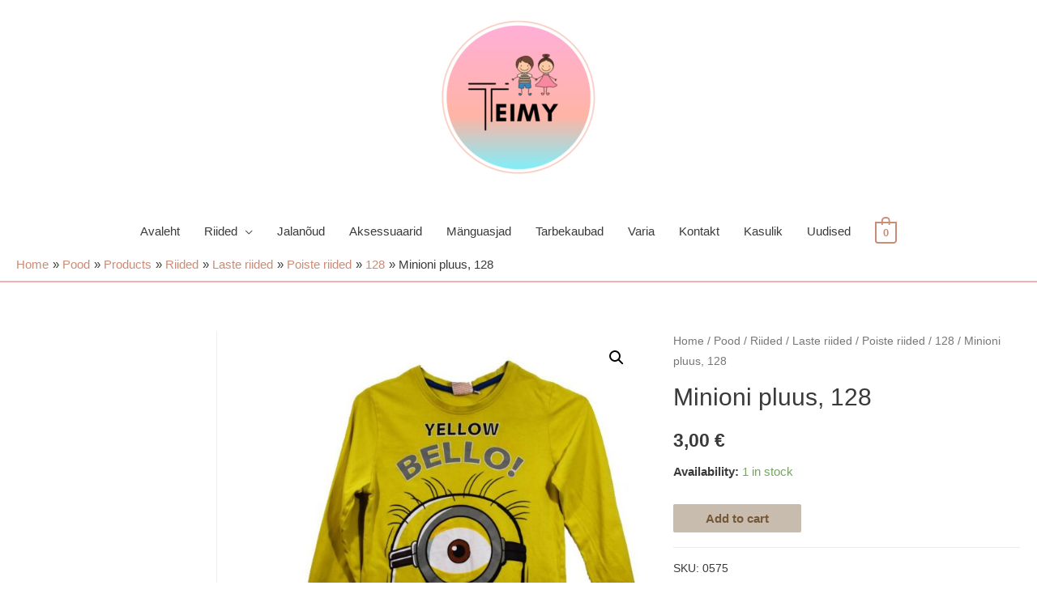

--- FILE ---
content_type: text/css
request_url: https://teimy.ee/wp-content/themes/astra/assets/css/minified/compatibility/woocommerce/woocommerce.min.css?ver=3.6.2
body_size: 14586
content:
@charset "UTF-8";@keyframes spin{100%{transform:rotate(360deg)}}@font-face{font-family:star;src:url(../../../../../../../plugins/woocommerce/assets/fonts/star.eot);src:url(../../../../../../../plugins/woocommerce/assets/fonts/star.eot?#iefix) format("embedded-opentype"),url(../../../../../../../plugins/woocommerce/assets/fonts/star.woff) format("woff"),url(../../../../../../../plugins/woocommerce/assets/fonts/star.ttf) format("truetype"),url(../../../../../../../plugins/woocommerce/assets/fonts/star.svg#star) format("svg");font-weight:400;font-style:normal}@font-face{font-family:WooCommerce;src:url(../../../../../../../plugins/woocommerce/assets/fonts/WooCommerce.eot);src:url(../../../../../../../plugins/woocommerce/assets/fonts/WooCommerce.eot?#iefix) format("embedded-opentype"),url(../../../../../../../plugins/woocommerce/assets/fonts/WooCommerce.woff) format("woff"),url(../../../../../../../plugins/woocommerce/assets/fonts/WooCommerce.ttf) format("truetype"),url(../../../../../../../plugins/woocommerce/assets/fonts/WooCommerce.svg#WooCommerce) format("svg");font-weight:400;font-style:normal}.woocommerce-store-notice,p.demo_store{position:absolute;top:0;left:0;right:0;margin:0;width:100%;font-size:1em;padding:1em 0;text-align:center;background-color:#a46497;color:#fff;z-index:99998;box-shadow:0 1px 1em rgba(0,0,0,.2);display:none}.woocommerce-store-notice a,p.demo_store a{color:#fff;text-decoration:underline}.screen-reader-text{border:0;clip:rect(1px,1px,1px,1px);clip-path:inset(50%);height:1px;margin:-1px;overflow:hidden;padding:0;position:absolute;width:1px;word-wrap:normal!important}.admin-bar p.demo_store{top:32px}.clear{clear:both}.ast-site-header-cart,.woocommerce .ast-site-header-cart{position:relative;list-style-type:none;margin-left:0;padding-left:0;margin-bottom:0;order:1}.ast-site-header-cart:focus .widget_shopping_cart,.ast-site-header-cart:hover .widget_shopping_cart,.woocommerce .ast-site-header-cart:focus .widget_shopping_cart,.woocommerce .ast-site-header-cart:hover .widget_shopping_cart{right:0;left:auto;opacity:1;visibility:visible}.ast-site-header-cart .ast-shopping-cart-icon,.woocommerce .ast-site-header-cart .ast-shopping-cart-icon{display:initial;vertical-align:middle}.ast-site-header-cart .ast-shopping-cart-icon:before,.woocommerce .ast-site-header-cart .ast-shopping-cart-icon:before{content:"\e854";font-family:Astra;font-size:18px;font-size:1.2857rem}.ast-site-header-cart .ast-site-header-cart-data .widget_shopping_cart_content>ul,.woocommerce .ast-site-header-cart .ast-site-header-cart-data .widget_shopping_cart_content>ul{text-align:left;width:auto;position:static;left:auto;top:auto;border-top:0}.ast-site-header-cart .ast-site-header-cart-data .woocommerce-mini-cart__empty-message,.woocommerce .ast-site-header-cart .ast-site-header-cart-data .woocommerce-mini-cart__empty-message{text-align:left}.ast-site-header-cart .widget_shopping_cart,.woocommerce .ast-site-header-cart .widget_shopping_cart{background-color:#fff;position:absolute;top:100%;width:280px;z-index:999999;font-size:.875em;left:-999em;display:block;line-height:1.618;box-shadow:0 2px 8px 1px rgba(0,0,0,.07);transition:all .3s ease;border:2px solid #e6e6e6;opacity:0;visibility:hidden}.ast-site-header-cart .widget_shopping_cart:after,.ast-site-header-cart .widget_shopping_cart:before,.woocommerce .ast-site-header-cart .widget_shopping_cart:after,.woocommerce .ast-site-header-cart .widget_shopping_cart:before{bottom:100%;left:auto;right:8px;border:solid transparent;content:" ";height:0;width:0;position:absolute;pointer-events:none}.ast-site-header-cart .widget_shopping_cart:after,.woocommerce .ast-site-header-cart .widget_shopping_cart:after{border-color:rgba(255,255,255,0);border-bottom-color:#fff;border-width:6px;margin-left:-6px;margin-bottom:-.3px}.ast-site-header-cart .widget_shopping_cart:before,.woocommerce .ast-site-header-cart .widget_shopping_cart:before{border-color:rgba(230,230,230,0);border-bottom-color:#e6e6e6;border-width:9px;margin-left:-5px;right:5px}.ast-site-header-cart .widget_shopping_cart .product_list_widget,.woocommerce .ast-site-header-cart .widget_shopping_cart .product_list_widget{padding:1em 1.5em;max-height:500px;max-height:50vh;overflow-y:auto}.ast-site-header-cart .widget_shopping_cart .product_list_widget li,.woocommerce .ast-site-header-cart .widget_shopping_cart .product_list_widget li{padding:.5em 2em .5em 5em;border-bottom:1px solid rgba(0,0,0,.05)}.ast-site-header-cart .widget_shopping_cart .product_list_widget li:last-child,.woocommerce .ast-site-header-cart .widget_shopping_cart .product_list_widget li:last-child{border-bottom:0}.ast-site-header-cart .widget_shopping_cart .product_list_widget li img,.woocommerce .ast-site-header-cart .widget_shopping_cart .product_list_widget li img{max-width:4em;margin:0 0 .5em 0}.ast-site-header-cart .widget_shopping_cart p.buttons,.ast-site-header-cart .widget_shopping_cart p.total,.woocommerce .ast-site-header-cart .widget_shopping_cart p.buttons,.woocommerce .ast-site-header-cart .widget_shopping_cart p.total{padding:1em 1.5em;margin:0;text-align:center}.ast-site-header-cart .widget_shopping_cart .buttons .button,.ast-site-header-cart .widget_shopping_cart .buttons .button.wc-forward,.woocommerce .ast-site-header-cart .widget_shopping_cart .buttons .button,.woocommerce .ast-site-header-cart .widget_shopping_cart .buttons .button.wc-forward{display:block;margin-right:0;width:100%;margin-left:0}.ast-site-header-cart .widget_shopping_cart .woocommerce-mini-cart__empty-message,.woocommerce .ast-site-header-cart .widget_shopping_cart .woocommerce-mini-cart__empty-message{margin:1.41575em}.ast-site-header-cart .widget_shopping_cart .cart_list a,.woocommerce .ast-site-header-cart .widget_shopping_cart .cart_list a{font-weight:400;padding:0;border-width:0}.ast-site-header-cart .widget_shopping_cart .cart_list a.remove,.woocommerce .ast-site-header-cart .widget_shopping_cart .cart_list a.remove{border-width:1px}.ast-above-header-wrap .ast-site-header-cart .widget_shopping_cart .cart_list a.remove,.ast-below-header .ast-site-header-cart .widget_shopping_cart .cart_list a.remove,.main-header-bar-wrap .ast-site-header-cart .widget_shopping_cart .cart_list a.remove{color:#ccc}.ast-above-header-section-1 .ast-site-header-cart .widget_shopping_cart,.below-header-section-1 .ast-site-header-cart .widget_shopping_cart,.header-main-layout-3 .main-header-bar-wrap .ast-site-header-cart .widget_shopping_cart,.site-header-section-left .ast-site-header-cart .widget_shopping_cart,.woocommerce .ast-above-header-section-1 .ast-site-header-cart .widget_shopping_cart,.woocommerce .below-header-section-1 .ast-site-header-cart .widget_shopping_cart,.woocommerce .header-main-layout-3 .main-header-bar-wrap .ast-site-header-cart .widget_shopping_cart,.woocommerce .site-header-section-left .ast-site-header-cart .widget_shopping_cart{right:auto;left:0;transition:left 0s}.ast-above-header-section-1 .ast-site-header-cart .widget_shopping_cart:after,.ast-above-header-section-1 .ast-site-header-cart .widget_shopping_cart:before,.below-header-section-1 .ast-site-header-cart .widget_shopping_cart:after,.below-header-section-1 .ast-site-header-cart .widget_shopping_cart:before,.header-main-layout-3 .main-header-bar-wrap .ast-site-header-cart .widget_shopping_cart:after,.header-main-layout-3 .main-header-bar-wrap .ast-site-header-cart .widget_shopping_cart:before,.site-header-section-left .ast-site-header-cart .widget_shopping_cart:after,.site-header-section-left .ast-site-header-cart .widget_shopping_cart:before,.woocommerce .ast-above-header-section-1 .ast-site-header-cart .widget_shopping_cart:after,.woocommerce .ast-above-header-section-1 .ast-site-header-cart .widget_shopping_cart:before,.woocommerce .below-header-section-1 .ast-site-header-cart .widget_shopping_cart:after,.woocommerce .below-header-section-1 .ast-site-header-cart .widget_shopping_cart:before,.woocommerce .header-main-layout-3 .main-header-bar-wrap .ast-site-header-cart .widget_shopping_cart:after,.woocommerce .header-main-layout-3 .main-header-bar-wrap .ast-site-header-cart .widget_shopping_cart:before,.woocommerce .site-header-section-left .ast-site-header-cart .widget_shopping_cart:after,.woocommerce .site-header-section-left .ast-site-header-cart .widget_shopping_cart:before{left:15px;right:auto}.ast-above-header-section-1 .ast-site-header-cart .widget_shopping_cart:before,.below-header-section-1 .ast-site-header-cart .widget_shopping_cart:before,.header-main-layout-3 .main-header-bar-wrap .ast-site-header-cart .widget_shopping_cart:before,.site-header-section-left .ast-site-header-cart .widget_shopping_cart:before,.woocommerce .ast-above-header-section-1 .ast-site-header-cart .widget_shopping_cart:before,.woocommerce .below-header-section-1 .ast-site-header-cart .widget_shopping_cart:before,.woocommerce .header-main-layout-3 .main-header-bar-wrap .ast-site-header-cart .widget_shopping_cart:before,.woocommerce .site-header-section-left .ast-site-header-cart .widget_shopping_cart:before{left:11px;right:auto}.ast-cart-menu-wrap{display:inline-block;line-height:1}.ast-cart-menu-wrap .count{font-weight:700;position:relative;display:inline-block;vertical-align:middle;text-align:center;min-width:2.1em;min-height:2.1em;font-size:.86em;line-height:1.8;border-radius:0 0 .3em .3em;border-width:2px;border-style:solid;padding:0 .4em}.ast-cart-menu-wrap .count:after{bottom:100%;margin-bottom:0;height:.8em;width:.8em;left:50%;transform:translateX(-50%);top:-.6em;content:' ';position:absolute;pointer-events:none;border-width:2px;border-style:solid;border-top-left-radius:10em;border-top-right-radius:10em;border-bottom:0}.ast-woocommerce-cart-menu .main-header-menu .woocommerce-custom-menu-item li:hover>a.remove{color:#ccc}.ast-woocommerce-cart-menu .header-main-layout-1.ast-no-menu-items .ast-site-header-cart{flex:1}.ast-woocommerce-cart-menu .header-main-layout-1.ast-no-menu-items .ast-site-header-cart .ast-site-header-cart-li{text-align:right}.ast-woocommerce-cart-menu .header-main-layout-3.ast-no-menu-items .ast-site-header-cart{flex:1}.ast-woocommerce-cart-menu .header-main-layout-3.ast-no-menu-items .ast-site-header-cart .ast-site-header-cart-li{text-align:left}.ast-woocommerce-cart-menu .header-main-layout-2 .main-header-container{display:flex;justify-content:center}.ast-woocommerce-cart-menu .header-main-layout-2 .site-branding{flex:0 0 100%}.ast-header-break-point .woocommerce-custom-menu-item .ast-cart-menu-wrap{width:2em;height:2em;font-size:1.4em;line-height:2;vertical-align:middle;text-align:right}.ast-header-break-point .ast-button-wrap .main-header-menu-toggle{font-size:1.4em}.ast-header-break-point .main-header-menu .woocommerce-custom-menu-item .ast-cart-menu-wrap{height:3em;line-height:3;text-align:left}.ast-header-break-point #ast-site-header-cart .widget_shopping_cart{display:none}.ast-header-break-point.ast-woocommerce-cart-menu .ast-site-header-cart{order:initial;line-height:3;padding:0 1em 1em 0}.ast-header-break-point.ast-woocommerce-cart-menu .header-main-layout-3 .ast-site-header-cart{padding:0 0 1em 1em}.ast-header-break-point.ast-woocommerce-cart-menu.ast-header-custom-item-outside .ast-site-header-cart{padding:0}.ast-header-break-point .ast-masthead-custom-menu-items.woocommerce-custom-menu-item{margin-bottom:0;margin-top:0}.ast-header-break-point .ast-masthead-custom-menu-items.woocommerce-custom-menu-item .ast-site-header-cart{padding:0}.ast-header-break-point .ast-masthead-custom-menu-items.woocommerce-custom-menu-item .ast-site-header-cart a{border:none;display:inline-block}.ast-header-break-point.ast-hfb-header.ast-woocommerce-cart-menu .ast-site-header-cart{padding:0}.woocommerce .blockUI.blockOverlay{position:relative}.woocommerce .blockUI.blockOverlay::before{height:1em;width:1em;display:block;position:absolute;top:50%;left:50%;margin-left:-.5em;margin-top:-.5em;content:'';animation:spin 1s ease-in-out infinite;background:url(../../../../../../../plugins/woocommerce/assets/images/icons/loader.svg) center center;background-size:cover;line-height:1;text-align:center;font-size:2em;color:rgba(0,0,0,.75)}.woocommerce .loader::before{height:1em;width:1em;display:block;position:absolute;top:50%;left:50%;margin-left:-.5em;margin-top:-.5em;content:'';animation:spin 1s ease-in-out infinite;background:url(../../../../../../../plugins/woocommerce/assets/images/icons/loader.svg) center center;background-size:cover;line-height:1;text-align:center;font-size:2em;color:rgba(0,0,0,.75)}.woocommerce h2{margin-bottom:.7em}.woocommerce a.remove{display:block;font-family:-apple-system,BlinkMacSystemFont,Segoe UI,Roboto,Oxygen-Sans,Ubuntu,Cantarell,Helvetica Neue,sans-serif;font-weight:400;font-size:18px;width:24px;height:24px;text-align:center;line-height:21px;border-radius:100%;color:#ccc;text-decoration:none;border:1px solid #ccc}.woocommerce small.note{display:block;color:#777;font-size:.857em;margin-top:10px}.woocommerce .woocommerce-breadcrumb{margin:0 0 1em;padding:0;font-size:.92em;color:#777}.woocommerce .woocommerce-breadcrumb::after,.woocommerce .woocommerce-breadcrumb::before{content:' ';display:table}.woocommerce .woocommerce-breadcrumb::after{clear:both}.woocommerce .woocommerce-breadcrumb a{color:#777}.woocommerce .quantity input[type=email],.woocommerce .quantity input[type=number],.woocommerce .quantity input[type=text]{padding:.3em}.woocommerce .quantity input[type=email]:focus,.woocommerce .quantity input[type=number]:focus,.woocommerce .quantity input[type=text]:focus{outline:0;border-color:#eaeaea}.woocommerce .quantity .qty{width:3.631em;text-align:center;min-height:35px}.woocommerce div.product{margin-bottom:0;position:relative}.woocommerce div.product .product_title{clear:none;margin-top:0;padding:0}.woocommerce div.product p.price,.woocommerce div.product span.price{color:#77a464;font-size:1.5rem;font-weight:700;margin:0 0 .2em}.woocommerce div.product p.price ins,.woocommerce div.product span.price ins{background:inherit;font-weight:700;display:inline-block}.woocommerce div.product p.price del,.woocommerce div.product span.price del{opacity:.5;font-weight:400;display:inline-block}.woocommerce div.product p.ast-stock-detail,.woocommerce div.product p.stock{font-size:1em}.woocommerce div.product p.ast-stock-detail .ast-stock-avail,.woocommerce div.product p.stock .ast-stock-avail{font-weight:700}.woocommerce div.product .stock{color:#77a464}.woocommerce div.product .out-of-stock{color:red}.woocommerce div.product .product_title{margin:0 0 .5em 0}.woocommerce div.product .product_meta{border-top:1px solid #ebebeb;padding-top:1em;font-size:.9em;margin:0 0 .8em}.woocommerce div.product .product_meta>span{display:block}.woocommerce div.product .woocommerce-product-rating{margin:0 0 .5em}.woocommerce div.product div.images{margin-bottom:2em}.woocommerce div.product div.images img{display:block;width:100%;height:auto;box-shadow:none}.woocommerce div.product div.images div.thumbnails{padding-top:1em}.woocommerce div.product div.images.woocommerce-product-gallery{position:relative}.woocommerce div.product div.images.woocommerce-product-gallery .flex-viewport{transform-style:preserve-3d;margin-bottom:1em}.woocommerce div.product div.images .woocommerce-product-gallery__wrapper{transition:all cubic-bezier(.795,-.035,0,1) .5s;margin:0;padding:0}.woocommerce div.product div.images .woocommerce-product-gallery__wrapper .zoomImg{background-color:#fff}.woocommerce div.product div.images .woocommerce-product-gallery__image:nth-child(n+2){width:25%;display:inline-block}.woocommerce div.product div.images .woocommerce-product-gallery__trigger{position:absolute;top:.5em;right:.5em;font-size:2em;z-index:9;width:36px;height:36px;background:#fff;text-indent:-9999px;border-radius:100%;box-sizing:content-box;backface-visibility:hidden}.woocommerce div.product div.images .woocommerce-product-gallery__trigger:before{content:"";display:block;width:10px;height:10px;border:2px solid #000;border-radius:100%;position:absolute;top:9px;left:9px;box-sizing:content-box}.woocommerce div.product div.images .woocommerce-product-gallery__trigger:after{content:"";display:block;width:2px;height:8px;background:#000;border-radius:6px;position:absolute;top:19px;left:22px;transform:rotate(-45deg);box-sizing:content-box}.woocommerce div.product div.images .flex-control-thumbs{overflow:hidden;zoom:1;margin:0;padding:0}.woocommerce div.product div.images .flex-control-thumbs li{width:25%;float:left;margin:0;list-style:none}.woocommerce div.product div.images .flex-control-thumbs li img{cursor:pointer;opacity:.5;margin:0}.woocommerce div.product div.images .flex-control-thumbs li img.flex-active,.woocommerce div.product div.images .flex-control-thumbs li img:hover{opacity:1}.woocommerce div.product div.woocommerce-product-gallery--columns-3 .flex-control-thumbs li{width:32%;width:calc(33.33% - .7em);margin-right:1em;margin-bottom:1em}.woocommerce div.product div.woocommerce-product-gallery--columns-3 .flex-control-thumbs li:nth-child(3n+1){clear:left}.woocommerce div.product div.woocommerce-product-gallery--columns-3 .flex-control-thumbs li:nth-child(3n){margin-right:0}.woocommerce div.product div.woocommerce-product-gallery--columns-4 .flex-control-thumbs li{width:24%;width:calc(25% - .75em);margin-right:1em;margin-bottom:1em}.woocommerce div.product div.woocommerce-product-gallery--columns-4 .flex-control-thumbs li:nth-child(4n+1){clear:left}.woocommerce div.product div.woocommerce-product-gallery--columns-4 .flex-control-thumbs li:nth-child(4n){margin-right:0}.woocommerce div.product div.woocommerce-product-gallery--columns-5 .flex-control-thumbs li{width:18.5%;width:calc(20% - .8em);margin-right:1em;margin-bottom:1em}.woocommerce div.product div.woocommerce-product-gallery--columns-5 .flex-control-thumbs li:nth-child(5n+1){clear:left}.woocommerce div.product div.woocommerce-product-gallery--columns-5 .flex-control-thumbs li:nth-child(5n){margin-right:0}.woocommerce div.product div.summary{margin-bottom:2em}.woocommerce div.product div.social{text-align:right;margin:0 0 1em}.woocommerce div.product div.social span{margin:0 0 0 2px}.woocommerce div.product div.social span span{margin:0}.woocommerce div.product div.social span .stButton .chicklets{padding-left:16px;width:0}.woocommerce div.product div.social iframe{float:left;margin-top:3px}.woocommerce div.product .woocommerce-tabs{margin-bottom:2em;width:100%}.woocommerce div.product .woocommerce-tabs ul.tabs{list-style:none;padding:0;margin:0 0 1em;overflow:hidden;position:relative;border-top:1px solid rgba(0,0,0,.05)}.woocommerce div.product .woocommerce-tabs ul.tabs li{border:0;background:0 0;display:inline-block;position:relative;z-index:0;border-radius:4px 4px 0 0;margin:0 1em 0 0;padding:0;border-radius:0}.woocommerce div.product .woocommerce-tabs ul.tabs li a{display:inline-block;padding:.5em 0;font-weight:700;color:#515151;text-decoration:none}.woocommerce div.product .woocommerce-tabs ul.tabs li a:hover{text-decoration:none;color:#6b6a6b}.woocommerce div.product .woocommerce-tabs ul.tabs li.active{z-index:2;border-bottom-color:#fff}.woocommerce div.product .woocommerce-tabs ul.tabs li.active a{color:inherit;text-shadow:inherit;outline:0}.woocommerce div.product .woocommerce-tabs ul.tabs li.active::before{content:' ';position:absolute;width:100%;height:3px;box-shadow:none;top:0;left:0;border-radius:0}.woocommerce div.product .woocommerce-tabs ul.tabs li.active::after{border:none;box-shadow:none}.woocommerce div.product .woocommerce-tabs ul.tabs li::after,.woocommerce div.product .woocommerce-tabs ul.tabs li::before{content:' ';position:absolute;bottom:-1px;width:5px;height:5px;border:none;box-shadow:none}.woocommerce div.product .woocommerce-tabs ul.tabs::before{position:absolute;content:' ';width:100%;bottom:0;left:0;border-bottom:1px solid #d3ced2;z-index:1}.woocommerce div.product .woocommerce-tabs ul.tabs li::after,.woocommerce div.product .woocommerce-tabs ul.tabs.tabs::before{display:none;border:0}.woocommerce div.product .woocommerce-tabs .panel{margin:0 0 1.2em;padding:0}.woocommerce div.product .woocommerce-tabs .shop_attributes{border-style:solid}.woocommerce div.product .woocommerce-tabs .shop_attributes p{padding:0}.woocommerce div.product .woocommerce-tabs .shop_attributes th{border-left-width:1px;border-style:solid;padding-left:.9em}.woocommerce div.product .woocommerce-tabs .shop_attributes td{padding:.5em .5em .5em .9em;font-style:normal;border-style:solid}.woocommerce div.product.ast-woo-product-no-review #reviews #comments{width:100%}.woocommerce div.product.ast-woo-product-no-review #reviews #review_form_wrapper{width:100%;padding-left:0}.woocommerce div.product.ast-woo-product-no-review #reviews #review_form{padding:1.5em 2em}.woocommerce div.product.ast-woo-product-no-review #reviews #respond p.comment-form-author,.woocommerce div.product.ast-woo-product-no-review #reviews #respond p.comment-form-email{margin-bottom:1em}@media (min-width:1201px){.woocommerce div.product.ast-woo-product-no-review #reviews .comment-form-author,.woocommerce div.product.ast-woo-product-no-review #reviews .comment-form-email{width:49%;display:inline-block}.woocommerce div.product.ast-woo-product-no-review #reviews .comment-form-author input,.woocommerce div.product.ast-woo-product-no-review #reviews .comment-form-email input{width:100%}.woocommerce div.product.ast-woo-product-no-review #reviews .comment-form-author{float:left}.woocommerce div.product.ast-woo-product-no-review #reviews .comment-form-email{float:right}}.woocommerce div.product p.cart{margin-bottom:2em}.woocommerce div.product p.cart::after,.woocommerce div.product p.cart::before{content:' ';display:table}.woocommerce div.product p.cart::after{clear:both}.woocommerce div.product form.cart{margin:0 0 1.2em}.woocommerce div.product form.cart .ast-woo-single-cart-button-wrap{display:flex;align-items:center;flex-wrap:wrap}.woocommerce div.product form.cart::after,.woocommerce div.product form.cart::before{content:' ';display:table}.woocommerce div.product form.cart::after{clear:both}.woocommerce div.product form.cart div.quantity{float:left;margin:0 4px 0 0}.woocommerce div.product form.cart table{border-width:0 0 1px;margin:0 0 1.2em}.woocommerce div.product form.cart table td{padding-left:0}.woocommerce div.product form.cart table div.quantity{float:none;margin:0}.woocommerce div.product form.cart table small.stock{display:block;float:none}.woocommerce div.product form.cart .variations{border-bottom:1px solid rgba(0,0,0,.1);position:relative;margin-bottom:1em;width:100%}.woocommerce div.product form.cart .variations td,.woocommerce div.product form.cart .variations th{border:0;vertical-align:top;line-height:2em;padding-top:0;padding-bottom:0;padding-right:0;display:block}.woocommerce div.product form.cart .variations label{font-weight:700}.woocommerce div.product form.cart .variations select{max-width:100%;min-width:75%;display:inline-block;width:100%;margin-right:0;padding-top:.5em;padding-bottom:.5em}.woocommerce div.product form.cart .variations td.label{vertical-align:middle;margin-top:8px;margin-bottom:1px}.woocommerce div.product form.cart .woocommerce-variation-description p{margin-bottom:1em}.woocommerce div.product form.cart .reset_variations{visibility:hidden;font-size:.83em;position:static;display:inline-block;color:inherit;opacity:.6;font-size:11px;text-transform:uppercase}.woocommerce div.product form.cart .wc-no-matching-variations{display:none}.woocommerce div.product form.cart .button{vertical-align:middle;float:left}.woocommerce div.product form.cart .button.single_add_to_cart_button{padding:10px 40px}.woocommerce div.product form.cart .group_table tr:last-child td{border-bottom:0}.woocommerce div.product form.cart .group_table td.label{padding:.5em;font-size:.8rem;line-height:1.3;font-weight:700}.woocommerce div.product form.cart .group_table td{vertical-align:middle;padding-bottom:.5em;border-right:0;border-bottom:1px solid rgba(0,0,0,.1)}.woocommerce div.product form.cart .group_table td:first-child{text-align:left;width:4em}.woocommerce div.product form.cart .group_table td.price{padding-left:.8em;font-weight:700;font-size:.9rem}.woocommerce div.product form.cart .group_table td.price del{opacity:.5}.woocommerce div.product form.cart .group_table .button{padding:.8em;font-weight:400;font-size:.9rem;white-space:nowrap}.woocommerce div.product form.cart .group_table .wc-grouped-product-add-to-cart-checkbox{display:inline-block;width:auto;margin:0 auto;transform:scale(1.5,1.5)}.woocommerce div.product form.cart p.stock{line-height:1.3;margin-bottom:.8em;font-size:.9em}.woocommerce div.product form.cart .single_variation_wrap{width:100%}.woocommerce div.product form.cart .single_variation_wrap p{margin-bottom:.8em}.woocommerce div.product form.cart .single_variation_wrap .single_variation{margin-bottom:1.2em;border-top:1px solid #ebebeb;padding-top:0;border-top:0}.woocommerce div.product span.onsale{min-height:3.5em;min-width:3.5em;line-height:3.5em}.woocommerce div.product .related.products,.woocommerce div.product .woocommerce-tabs{display:block}.woocommerce div.product .related.products ul.products{margin:0}.woocommerce div.product .related.products ul.products li.product{width:22.5%;width:calc(25% - 15px)}.woocommerce span.onsale{min-width:3em;min-height:3em;line-height:3em;padding:0;font-size:1em;font-weight:400;position:absolute;text-align:center;top:.5em;left:.5em;margin:0;border-radius:100%;background-color:#77a464;color:#fff;-webkit-font-smoothing:antialiased;z-index:9}.woocommerce .products ul,.woocommerce ul.products{margin:0 0 1em;padding:0;list-style:none outside;clear:both}.woocommerce .products ul::after,.woocommerce .products ul::before,.woocommerce ul.products::after,.woocommerce ul.products::before{content:' ';display:table}.woocommerce .products ul::after,.woocommerce ul.products::after{clear:both}.woocommerce .products ul::after,.woocommerce .products ul::before,.woocommerce ul.products::after,.woocommerce ul.products::before{width:0}.woocommerce .products ul li,.woocommerce ul.products li{list-style:none outside}.woocommerce ul.products li.product .onsale{top:0;right:0;left:auto;margin:-.5em -.5em 0 0}.woocommerce ul.products li.product .woocommerce-loop-category__title,.woocommerce ul.products li.product .woocommerce-loop-product__title,.woocommerce ul.products li.product h3{padding:.5em 0;margin:0;font-size:1em}.woocommerce ul.products li.product a{text-decoration:none}.woocommerce ul.products li.product a img{width:100%;height:auto;display:block;margin:0 0 1em;box-shadow:none}.woocommerce ul.products li.product strong{display:block}.woocommerce ul.products li.product .star-rating{font-size:.857em}.woocommerce ul.products li.product .button{margin-top:1em}.woocommerce ul.products li.product .price{color:#77a464;display:block;font-weight:400;margin-bottom:.5em;font-size:.857em}.woocommerce ul.products li.product .price del{color:inherit;opacity:.5;display:inline-block}.woocommerce ul.products li.product .price ins{background:0 0;font-weight:700;display:inline-block}.woocommerce ul.products li.product .price .from{font-size:.67em;margin:-2px 0 0 0;text-transform:uppercase;color:rgba(132,132,132,.5)}.woocommerce .woocommerce-result-count{margin:0 0 1em}.woocommerce .woocommerce-ordering{margin:0 0 2.5em}.woocommerce .woocommerce-ordering select{vertical-align:top;padding:.5em}.woocommerce nav.woocommerce-pagination{text-align:left}.woocommerce nav.woocommerce-pagination ul{display:inline-block;text-align:center;white-space:nowrap;padding:0;clear:both;border:0;margin:1px}.woocommerce nav.woocommerce-pagination ul li{margin:0 5px 5px 0;border:1px solid #d3ced2;padding:0;float:left;display:inline;overflow:hidden}.woocommerce nav.woocommerce-pagination ul li a,.woocommerce nav.woocommerce-pagination ul li span{margin:0;text-decoration:none;padding:0;line-height:1;font-size:1em;font-weight:400;padding:.75em;display:block;min-width:2.5em}.woocommerce nav.woocommerce-pagination ul li a:focus,.woocommerce nav.woocommerce-pagination ul li a:hover,.woocommerce nav.woocommerce-pagination ul li span.current{background:#ebe9eb;color:#8a7e88}.woocommerce #respond input#submit,.woocommerce a.button,.woocommerce button.button,.woocommerce input.button{font-size:100%;margin:0;line-height:1;cursor:pointer;position:relative;text-decoration:none;overflow:visible;padding:.5em .75em;font-weight:700;border-radius:3px;left:auto;color:#515151;background-color:#ebe9eb;border:0;display:inline-block;background-image:none;box-shadow:none;text-shadow:none}.woocommerce #respond input#submit.loading,.woocommerce a.button.loading,.woocommerce button.button.loading,.woocommerce input.button.loading{opacity:.25;padding-right:2.618em}.woocommerce #respond input#submit.loading::after,.woocommerce a.button.loading::after,.woocommerce button.button.loading::after,.woocommerce input.button.loading::after{font-family:WooCommerce;content:'\e01c';vertical-align:top;-webkit-font-smoothing:antialiased;font-weight:400;position:absolute;top:auto;right:1em;animation:spin 2s linear infinite}.woocommerce #respond input#submit.added::after,.woocommerce a.button.added::after,.woocommerce button.button.added::after,.woocommerce input.button.added::after{font-family:WooCommerce;content:'\e017';margin-left:.53em;vertical-align:bottom}.woocommerce #respond input#submit:hover,.woocommerce a.button:hover,.woocommerce button.button:hover,.woocommerce input.button:hover{background-color:#dad8da;text-decoration:none;background-image:none;color:#515151}.woocommerce #respond input#submit.alt,.woocommerce a.button.alt,.woocommerce button.button.alt,.woocommerce input.button.alt{background-color:#a46497;color:#fff;-webkit-font-smoothing:antialiased}.woocommerce #respond input#submit.alt:hover,.woocommerce a.button.alt:hover,.woocommerce button.button.alt:hover,.woocommerce input.button.alt:hover{background-color:#935386;color:#fff}.woocommerce #respond input#submit.alt.disabled,.woocommerce #respond input#submit.alt.disabled:hover,.woocommerce #respond input#submit.alt:disabled,.woocommerce #respond input#submit.alt:disabled:hover,.woocommerce #respond input#submit.alt:disabled[disabled],.woocommerce #respond input#submit.alt:disabled[disabled]:hover,.woocommerce a.button.alt.disabled,.woocommerce a.button.alt.disabled:hover,.woocommerce a.button.alt:disabled,.woocommerce a.button.alt:disabled:hover,.woocommerce a.button.alt:disabled[disabled],.woocommerce a.button.alt:disabled[disabled]:hover,.woocommerce button.button.alt.disabled,.woocommerce button.button.alt.disabled:hover,.woocommerce button.button.alt:disabled,.woocommerce button.button.alt:disabled:hover,.woocommerce button.button.alt:disabled[disabled],.woocommerce button.button.alt:disabled[disabled]:hover,.woocommerce input.button.alt.disabled,.woocommerce input.button.alt.disabled:hover,.woocommerce input.button.alt:disabled,.woocommerce input.button.alt:disabled:hover,.woocommerce input.button.alt:disabled[disabled],.woocommerce input.button.alt:disabled[disabled]:hover{background-color:#a46497;color:#fff}.woocommerce #respond input#submit.disabled,.woocommerce #respond input#submit:disabled,.woocommerce #respond input#submit:disabled[disabled],.woocommerce a.button.disabled,.woocommerce a.button:disabled,.woocommerce a.button:disabled[disabled],.woocommerce button.button.disabled,.woocommerce button.button:disabled,.woocommerce button.button:disabled[disabled],.woocommerce input.button.disabled,.woocommerce input.button:disabled,.woocommerce input.button:disabled[disabled]{color:inherit;cursor:not-allowed;opacity:.5;padding:.618em 1em}.woocommerce #respond input#submit.disabled:hover,.woocommerce #respond input#submit:disabled:hover,.woocommerce #respond input#submit:disabled[disabled]:hover,.woocommerce a.button.disabled:hover,.woocommerce a.button:disabled:hover,.woocommerce a.button:disabled[disabled]:hover,.woocommerce button.button.disabled:hover,.woocommerce button.button:disabled:hover,.woocommerce button.button:disabled[disabled]:hover,.woocommerce input.button.disabled:hover,.woocommerce input.button:disabled:hover,.woocommerce input.button:disabled[disabled]:hover{color:inherit;background-color:#ebe9eb}.woocommerce .cart .button,.woocommerce .cart input.button{float:none}.woocommerce a.added_to_cart{padding:.4em .4em 0;display:inline-block}.woocommerce #reviews h2{font-weight:400}.woocommerce #reviews h2 small{float:right;color:#777;font-size:15px;margin:10px 0 0}.woocommerce #reviews h2 small a{text-decoration:none;color:#777}.woocommerce #reviews h3{margin:0}.woocommerce #reviews #respond{margin:0;border:0;padding:0}.woocommerce #reviews #comment{height:75px}.woocommerce #reviews #comments .add_review::after,.woocommerce #reviews #comments .add_review::before{content:' ';display:table}.woocommerce #reviews #comments .add_review::after{clear:both}.woocommerce #reviews #comments h2{clear:none}.woocommerce #reviews #comments ol.commentlist{margin:0;width:100%;background:0 0;list-style:none}.woocommerce #reviews #comments ol.commentlist::after,.woocommerce #reviews #comments ol.commentlist::before{content:' ';display:table}.woocommerce #reviews #comments ol.commentlist::after{clear:both}.woocommerce #reviews #comments ol.commentlist li{padding:0;margin:0 0 1em;border:0;position:relative;background:0;border:0;border-bottom:1px solid #e2e2e2}.woocommerce #reviews #comments ol.commentlist li:last-child{border-bottom:0}.woocommerce #reviews #comments ol.commentlist li .meta{color:#777;font-size:.75em}.woocommerce #reviews #comments ol.commentlist li img.avatar{float:left;position:absolute;top:0;left:0;padding:3px;height:3.6em;width:3.6em;border:none;background:0 0;margin:0;border-radius:100%;box-shadow:none}.woocommerce #reviews #comments ol.commentlist li .comment-text{margin:0 0 0 50px;border:none;border-radius:4px;padding:0 1.5em;display:flex;flex-wrap:wrap}.woocommerce #reviews #comments ol.commentlist li .comment-text::after,.woocommerce #reviews #comments ol.commentlist li .comment-text::before{content:' ';display:table}.woocommerce #reviews #comments ol.commentlist li .comment-text::after{clear:both}.woocommerce #reviews #comments ol.commentlist li .comment-text p{margin:0 0 1.7em}.woocommerce #reviews #comments ol.commentlist li .comment-text meta,.woocommerce #reviews #comments ol.commentlist li .comment-text p.meta{order:1;width:100%;font-size:1em;margin-bottom:.2em}.woocommerce #reviews #comments ol.commentlist li .comment-text .description{font-style:italic;order:3;width:100%}.woocommerce #reviews #comments ol.commentlist li .comment-text .star-rating{order:2;margin-bottom:.5em}.woocommerce #reviews #comments ol.commentlist ul.children{list-style:none outside;margin:20px 0 0 50px}.woocommerce #reviews #comments ol.commentlist ul.children .star-rating{display:none}.woocommerce #reviews #comments ol.commentlist #respond{border:1px solid #e4e1e3;border-radius:4px;padding:1em 1em 0;margin:20px 0 0 50px}.woocommerce #reviews #comments .commentlist>li::before{content:''}.woocommerce #reviews #review_form{border:2px solid #efefef;padding:1em 1.9em 2.3em}.woocommerce #reviews #review_form #respond p{margin:2px 0 6px}.woocommerce #reviews #review_form #respond p.form-submit{margin-top:1em}.woocommerce #reviews #review_form #respond p.comment-form-author,.woocommerce #reviews #review_form #respond p.comment-form-email{margin-bottom:1em}.woocommerce #reviews #review_form #respond p.comment-form-author label,.woocommerce #reviews #review_form #respond p.comment-form-email label{display:inline-block;min-width:100px}.woocommerce #reviews #review_form #respond #comment{height:90px}.woocommerce #reviews #review_form input{max-width:100%}.woocommerce #reviews #review_form .comment-form-cookies-consent{display:inline-block}.woocommerce .star-rating{float:right;overflow:hidden;position:relative;height:1em;line-height:1;font-size:1em;width:5.4em;font-family:star}.woocommerce .star-rating::before{content:'\73\73\73\73\73';color:#d3ced2;float:left;top:0;left:0;position:absolute}.woocommerce .star-rating span{overflow:hidden;float:left;top:0;left:0;position:absolute;padding-top:1.5em}.woocommerce .star-rating span::before{content:'\53\53\53\53\53';top:0;position:absolute;left:0}.woocommerce .woocommerce-product-rating{line-height:2;display:block}.woocommerce .woocommerce-product-rating::after,.woocommerce .woocommerce-product-rating::before{content:' ';display:table}.woocommerce .woocommerce-product-rating::after{clear:both}.woocommerce .woocommerce-product-rating .star-rating{margin:.5em 4px 0 0;float:left}.woocommerce .products .star-rating{display:block;margin:.5em auto 0;float:none}.woocommerce .hreview-aggregate .star-rating{margin:10px 0 0}.woocommerce #review_form #respond{position:static;margin:0;width:auto;background:transparent none}.woocommerce #review_form #respond::after,.woocommerce #review_form #respond::before{content:' ';display:table}.woocommerce #review_form #respond::after{clear:both}.woocommerce #review_form #respond .form-submit input{left:auto}.woocommerce #review_form #respond textarea{box-sizing:border-box;width:100%}.woocommerce p.stars a{position:relative;height:1em;width:1em;text-indent:-999em;display:inline-block;text-decoration:none}.woocommerce p.stars a::before{display:block;position:absolute;top:0;left:0;width:1em;height:1em;line-height:1;font-family:WooCommerce;content:'\e021';text-indent:0}.woocommerce p.stars a:hover~a::before{content:'\e021'}.woocommerce p.stars:hover a::before{content:'\e020'}.woocommerce p.stars.selected a.active::before{content:'\e020'}.woocommerce p.stars.selected a.active~a::before{content:'\e021'}.woocommerce p.stars.selected a:not(.active)::before{content:'\e020'}.woocommerce table.shop_attributes{border:0;border-top:1px dotted rgba(0,0,0,.1);margin-bottom:1.618em;width:100%}.woocommerce table.shop_attributes th{width:150px;font-weight:700;padding:8px;border-top:0;border-bottom:1px dotted rgba(0,0,0,.1);margin:0;line-height:1.5}.woocommerce table.shop_attributes td{font-style:italic;padding:0;border-top:0;border-bottom:1px dotted rgba(0,0,0,.1);margin:0;line-height:1.5}.woocommerce table.shop_attributes td p{margin:0;padding:8px 0}.woocommerce table.shop_attributes tr:nth-child(even) td,.woocommerce table.shop_attributes tr:nth-child(even) th{background:rgba(0,0,0,.025)}.woocommerce table.shop_table{border:1px solid rgba(0,0,0,.1);margin:0 -1px 24px 0;text-align:left;width:100%;border-collapse:separate;border-radius:5px}.woocommerce table.shop_table th{font-weight:700;padding:9px 12px}.woocommerce table.shop_table td{border-top:1px solid rgba(0,0,0,.1);padding:6px 12px;vertical-align:middle}.woocommerce table.shop_table td small{font-weight:400}.woocommerce table.shop_table tbody:first-child tr:first-child td,.woocommerce table.shop_table tbody:first-child tr:first-child th{border-top:0}.woocommerce table.shop_table tbody th,.woocommerce table.shop_table tfoot td,.woocommerce table.shop_table tfoot th{font-weight:700;border-top:1px solid rgba(0,0,0,.1)}.woocommerce #customer_details,.woocommerce .woocommerce table.shop_table{margin-bottom:2em;border-radius:0}.woocommerce table.my_account_orders{font-size:.85em}.woocommerce table.my_account_orders td,.woocommerce table.my_account_orders th{padding:4px 8px;vertical-align:middle}.woocommerce table.my_account_orders .button{white-space:nowrap}.woocommerce table.my_account_orders .order-actions{text-align:right}.woocommerce table.my_account_orders .order-actions .button{margin:.125em 0 .125em .25em}.woocommerce table.woocommerce-MyAccount-downloads td,.woocommerce table.woocommerce-MyAccount-downloads th{vertical-align:top;text-align:center}.woocommerce table.woocommerce-MyAccount-downloads td:first-child,.woocommerce table.woocommerce-MyAccount-downloads th:first-child{text-align:left}.woocommerce table.woocommerce-MyAccount-downloads td:last-child,.woocommerce table.woocommerce-MyAccount-downloads th:last-child{text-align:left}.woocommerce table.woocommerce-MyAccount-downloads td .woocommerce-MyAccount-downloads-file::before,.woocommerce table.woocommerce-MyAccount-downloads th .woocommerce-MyAccount-downloads-file::before{content:'\2193';display:inline-block}.woocommerce td.product-name .wc-item-meta,.woocommerce td.product-name dl.variation{list-style:none outside}.woocommerce td.product-name .wc-item-meta .wc-item-meta-label,.woocommerce td.product-name .wc-item-meta dt,.woocommerce td.product-name dl.variation .wc-item-meta-label,.woocommerce td.product-name dl.variation dt{float:left;clear:both;margin-right:.25em;display:inline-block;list-style:none outside}.woocommerce td.product-name .wc-item-meta dd,.woocommerce td.product-name dl.variation dd{margin:0}.woocommerce td.product-name .wc-item-meta p,.woocommerce td.product-name .wc-item-meta:last-child,.woocommerce td.product-name dl.variation p,.woocommerce td.product-name dl.variation:last-child{margin-bottom:0}.woocommerce td.product-name p.backorder_notification{font-size:.83em}.woocommerce td.product-quantity{min-width:80px}.woocommerce ul.cart_list,.woocommerce ul.product_list_widget{list-style:none outside;padding:0;margin:0}.woocommerce ul.cart_list li,.woocommerce ul.product_list_widget li{padding:4px 0;margin:0;list-style:none}.woocommerce ul.cart_list li::after,.woocommerce ul.cart_list li::before,.woocommerce ul.product_list_widget li::after,.woocommerce ul.product_list_widget li::before{content:' ';display:table}.woocommerce ul.cart_list li::after,.woocommerce ul.product_list_widget li::after{clear:both}.woocommerce ul.cart_list li a,.woocommerce ul.product_list_widget li a{display:block;font-weight:700}.woocommerce ul.cart_list li img,.woocommerce ul.product_list_widget li img{float:right;margin-left:4px;width:32px;height:auto;box-shadow:none}.woocommerce ul.cart_list li dl,.woocommerce ul.product_list_widget li dl{margin:0;padding-left:1em;border-left:2px solid rgba(0,0,0,.1)}.woocommerce ul.cart_list li dl::after,.woocommerce ul.cart_list li dl::before,.woocommerce ul.product_list_widget li dl::after,.woocommerce ul.product_list_widget li dl::before{content:' ';display:table}.woocommerce ul.cart_list li dl::after,.woocommerce ul.product_list_widget li dl::after{clear:both}.woocommerce ul.cart_list li dl dd,.woocommerce ul.cart_list li dl dt,.woocommerce ul.product_list_widget li dl dd,.woocommerce ul.product_list_widget li dl dt{display:inline-block;float:left;margin-bottom:1em}.woocommerce ul.cart_list li dl dt,.woocommerce ul.product_list_widget li dl dt{font-weight:700;padding:0 0 .25em;margin:0 4px 0 0;clear:left}.woocommerce ul.cart_list li dl dd,.woocommerce ul.product_list_widget li dl dd{padding:0 0 .25em}.woocommerce ul.cart_list li dl dd p:last-child,.woocommerce ul.product_list_widget li dl dd p:last-child{margin-bottom:0}.woocommerce ul.cart_list li .star-rating,.woocommerce ul.product_list_widget li .star-rating{float:none}.woocommerce .widget_shopping_cart .total strong,.woocommerce.widget_shopping_cart .total strong{min-width:40px;display:inline-block}.woocommerce .widget_shopping_cart .buttons::after,.woocommerce .widget_shopping_cart .buttons::before,.woocommerce.widget_shopping_cart .buttons::after,.woocommerce.widget_shopping_cart .buttons::before{content:' ';display:table}.woocommerce .widget_shopping_cart .buttons::after,.woocommerce.widget_shopping_cart .buttons::after{clear:both}.woocommerce .widget_shopping_cart .buttons a,.woocommerce.widget_shopping_cart .buttons a{margin-right:5px;margin-bottom:5px}.woocommerce form .form-row{padding:3px;margin:0 0 6px}.woocommerce form .form-row [placeholder]:focus::-webkit-input-placeholder{transition:opacity .5s .5s ease;opacity:0}.woocommerce form .form-row label{line-height:2;font-weight:700;font-size:13.5px;font-size:.9rem}.woocommerce form .form-row label.hidden{visibility:hidden}.woocommerce form .form-row label.inline{display:inline}.woocommerce form .form-row select{cursor:pointer;margin:0}.woocommerce form .form-row .required{color:red;font-weight:700;border:0}.woocommerce form .form-row .input-checkbox{display:inline;margin:-2px 8px 0 0;text-align:center;vertical-align:middle}.woocommerce form .form-row input.input-text,.woocommerce form .form-row textarea{box-sizing:border-box;width:100%;margin:0;outline:0;line-height:1}.woocommerce form .form-row textarea{height:4em;line-height:1.5;display:block;box-shadow:none}.woocommerce form .form-row .select2-container{width:100%;line-height:2em}.woocommerce form .form-row.woocommerce-invalid .select2-container,.woocommerce form .form-row.woocommerce-invalid input.input-text,.woocommerce form .form-row.woocommerce-invalid select{border-color:#d65d67}.woocommerce form .form-row.woocommerce-validated .select2-container,.woocommerce form .form-row.woocommerce-validated input.input-text,.woocommerce form .form-row.woocommerce-validated select{border-color:#69bf29}.woocommerce form .form-row ::-webkit-input-placeholder{line-height:normal}.woocommerce form .form-row :-moz-placeholder{line-height:normal}.woocommerce form .form-row :-ms-input-placeholder{line-height:normal}.woocommerce form.checkout_coupon,.woocommerce form.login,.woocommerce form.register{border:1px solid #d3ced2;padding:20px;margin:2em 0;text-align:left;border-radius:5px}.woocommerce ul#shipping_method{list-style:none outside;margin:0;padding:0}.woocommerce ul#shipping_method li{margin:0;padding:.25em 0 .25em 22px;text-indent:-22px;list-style:none outside}.woocommerce ul#shipping_method li input{margin:3px .5ex}.woocommerce ul#shipping_method li label{display:inline}.woocommerce ul#shipping_method .amount{font-weight:700}.woocommerce p.woocommerce-shipping-contents{margin:0}.woocommerce ul.order_details{margin:0 0 3em;list-style:none}.woocommerce ul.order_details::after,.woocommerce ul.order_details::before{content:' ';display:table}.woocommerce ul.order_details::after{clear:both}.woocommerce ul.order_details li{float:left;margin-right:2em;text-transform:uppercase;font-size:.715em;line-height:1;border-right:1px dashed #d3ced2;padding-right:2em;margin-left:0;padding-left:0;list-style-type:none}.woocommerce ul.order_details li strong{display:block;font-size:1.4em;text-transform:none;line-height:1.5}.woocommerce ul.order_details li:last-of-type{border:none}.woocommerce .wc-bacs-bank-details-account-name{font-weight:700}.woocommerce .woocommerce-customer-details,.woocommerce .woocommerce-order-details,.woocommerce .woocommerce-order-downloads{margin-bottom:2em}.woocommerce .woocommerce-customer-details :last-child,.woocommerce .woocommerce-order-details :last-child,.woocommerce .woocommerce-order-downloads :last-child{margin-bottom:0}.woocommerce .woocommerce-customer-details address{font-style:normal;margin-bottom:0;border:1px solid rgba(0,0,0,.1);border-bottom-width:2px;border-right-width:2px;text-align:left;width:100%;border-radius:5px;padding:6px 12px}.woocommerce .woocommerce-customer-details .woocommerce-customer-details--email,.woocommerce .woocommerce-customer-details .woocommerce-customer-details--phone{margin-bottom:0;padding-left:1.5em}.woocommerce .woocommerce-customer-details .woocommerce-customer-details--phone::before{font-family:WooCommerce;speak:none;font-weight:400;font-variant:normal;text-transform:none;line-height:1;-webkit-font-smoothing:antialiased;margin-right:.618em;content:"";text-decoration:none;margin-left:-1.5em;line-height:1.75;position:absolute}.woocommerce .woocommerce-customer-details .woocommerce-customer-details--email::before{font-family:WooCommerce;speak:none;font-weight:400;font-variant:normal;text-transform:none;line-height:1;-webkit-font-smoothing:antialiased;margin-right:.618em;content:"";text-decoration:none;margin-left:-1.5em;line-height:1.75;position:absolute}.woocommerce .woocommerce-widget-layered-nav-list{margin:0;padding:0;border:0;list-style:none outside}.woocommerce .woocommerce-widget-layered-nav-list .woocommerce-widget-layered-nav-list__item{padding:0 0 1px;list-style:none}.woocommerce .woocommerce-widget-layered-nav-list .woocommerce-widget-layered-nav-list__item::after,.woocommerce .woocommerce-widget-layered-nav-list .woocommerce-widget-layered-nav-list__item::before{content:' ';display:table}.woocommerce .woocommerce-widget-layered-nav-list .woocommerce-widget-layered-nav-list__item::after{clear:both}.woocommerce .woocommerce-widget-layered-nav-list .woocommerce-widget-layered-nav-list__item a,.woocommerce .woocommerce-widget-layered-nav-list .woocommerce-widget-layered-nav-list__item span{padding:1px 0}.woocommerce .woocommerce-widget-layered-nav-list .woocommerce-widget-layered-nav-list__item--chosen a::before{font-family:WooCommerce;speak:none;font-weight:400;font-variant:normal;text-transform:none;line-height:1;-webkit-font-smoothing:antialiased;margin-right:.618em;content:"";text-decoration:none;color:#d65d67}.woocommerce .woocommerce-widget-layered-nav-dropdown__submit{margin-top:1em}.woocommerce .widget_layered_nav_filters ul{margin:0;padding:0;border:0;list-style:none outside;overflow:hidden;zoom:1}.woocommerce .widget_layered_nav_filters ul li{float:left;padding:0 1px 1px 0;list-style:none}.woocommerce .widget_layered_nav_filters ul li a{text-decoration:none}.woocommerce .widget_layered_nav_filters ul li a::before{font-family:WooCommerce;speak:none;font-weight:400;font-variant:normal;text-transform:none;line-height:1;-webkit-font-smoothing:antialiased;margin-right:.618em;content:"";text-decoration:none;color:#d65d67}.woocommerce .widget_product_categories .product-categories .count{float:right}.woocommerce .widget_price_filter .price_slider{margin-bottom:1em}.woocommerce .widget_price_filter .price_slider_amount{text-align:right;line-height:2.4;font-size:.8751em}.woocommerce .widget_price_filter .price_slider_amount .button{font-size:1.15em;float:left}.woocommerce .widget_price_filter .ui-slider{position:relative;text-align:left;margin-left:.5em;margin-right:.5em}.woocommerce .widget_price_filter .ui-slider .ui-slider-handle{position:absolute;z-index:2;width:1em;height:1em;background-color:#a46497;border-radius:1em;cursor:ew-resize;outline:0;top:-.3em;margin-left:-.5em}.woocommerce .widget_price_filter .ui-slider .ui-slider-range{position:absolute;z-index:1;font-size:.7em;display:block;border:0;border-radius:1em;background-color:#a46497}.woocommerce .widget_price_filter .price_slider_wrapper .ui-widget-content{border-radius:1em;background-color:#602053;border:0}.woocommerce .widget_price_filter .ui-slider-horizontal{height:.5em}.woocommerce .widget_price_filter .ui-slider-horizontal .ui-slider-range{top:0;height:100%}.woocommerce .widget_price_filter .ui-slider-horizontal .ui-slider-range-min{left:-1px}.woocommerce .widget_price_filter .ui-slider-horizontal .ui-slider-range-max{right:-1px}.woocommerce .widget_rating_filter ul{margin:0;padding:0;border:0;list-style:none outside}.woocommerce .widget_rating_filter ul li{padding:0 0 1px;list-style:none}.woocommerce .widget_rating_filter ul li::after,.woocommerce .widget_rating_filter ul li::before{content:' ';display:table}.woocommerce .widget_rating_filter ul li::after{clear:both}.woocommerce .widget_rating_filter ul li a{padding:1px 0;text-decoration:none}.woocommerce .widget_rating_filter ul li .star-rating{float:none;display:inline-block}.woocommerce .widget_rating_filter ul li.chosen a::before{font-family:WooCommerce;speak:none;font-weight:400;font-variant:normal;text-transform:none;line-height:1;-webkit-font-smoothing:antialiased;margin-right:.618em;content:"";text-decoration:none;color:#d65d67}.woocommerce .show-on-hover{position:absolute;top:0;left:0;height:100%;right:0;bottom:0;padding:0;margin:0;opacity:0;filter:blur(0);transition:all .2s linear}.woocommerce li.product:hover .show-on-hover{opacity:1;transform:scale(1) translateZ(0) translateY(0);pointer-events:inherit}.woocommerce .ast-return-to-shop{display:inline-block;margin:5px 0;vertical-align:middle}.woocommerce .related.products h2,.woocommerce .up-sells h2,.woocommerce .woocommerce-tabs h2{font-size:1.5rem}.woocommerce .comment-reply-title{font-size:1.5rem;line-height:1.3}.woocommerce .select2-container .select2-selection--single{height:auto;padding:.75em}.woocommerce .select2-container .select2-selection--single .select2-selection__rendered{padding-left:0}.woocommerce .select2-container--default .select2-selection--single .select2-selection__rendered{line-height:1.35}.woocommerce .select2-container--default .select2-selection--single .select2-selection__arrow{top:50%;width:1.7em;transform:translateY(-50%)}.woocommerce .select2-results__option,.woocommerce .select2-search--dropdown .select2-search__field{padding:6px .75em}.woocommerce .widget_product_search button,.woocommerce-page .widget_product_search button{flex:0 0 auto;padding:10px 20px}.woocommerce ul.products li.product,.woocommerce-page ul.products li.product{text-align:left;margin-bottom:2.5em}.woocommerce ul.products li.product.product-category>a,.woocommerce-page ul.products li.product.product-category>a{display:inline-block;position:relative}.woocommerce ul.products li.product a img,.woocommerce-page ul.products li.product a img{margin-bottom:.8em}.woocommerce ul.products li.product .woocommerce-loop-product__title,.woocommerce-page ul.products li.product .woocommerce-loop-product__title{margin-bottom:.5em;padding:0;font-size:1em}.woocommerce ul.products li.product .ast-woo-product-category,.woocommerce-page ul.products li.product .ast-woo-product-category{font-size:.85em;margin-bottom:.5em;display:block;line-height:1.3;opacity:.6}.woocommerce ul.products li.product .star-rating,.woocommerce-page ul.products li.product .star-rating{margin:0 auto .5em 0;backface-visibility:hidden}.woocommerce ul.products li.product .ast-woo-shop-product-description p,.woocommerce-page ul.products li.product .ast-woo-shop-product-description p{margin-bottom:.5em}.woocommerce ul.products li.product .woocommerce-loop-product__link,.woocommerce-page ul.products li.product .woocommerce-loop-product__link{position:relative;display:block}.woocommerce ul.products li.product .woocommerce-loop-product__link:hover .ast-shop-product-out-of-stock,.woocommerce-page ul.products li.product .woocommerce-loop-product__link:hover .ast-shop-product-out-of-stock{background-color:#fff}.woocommerce ul.products li.product.product-category>a:hover .woocommerce-loop-category__title,.woocommerce-page ul.products li.product.product-category>a:hover .woocommerce-loop-category__title{background-color:#fff}.woocommerce ul.products li.product .ast-shop-product-out-of-stock,.woocommerce ul.products li.product .woocommerce-loop-category__title,.woocommerce-page ul.products li.product .ast-shop-product-out-of-stock,.woocommerce-page ul.products li.product .woocommerce-loop-category__title{position:absolute;background-color:rgba(255,255,255,.88);transition:background .3s;text-align:center;left:1em;right:1em;padding:.5em 0 .7em}.woocommerce ul.products li.product .woocommerce-loop-category__title,.woocommerce-page ul.products li.product .woocommerce-loop-category__title{bottom:1.8em;font-size:.9em}.woocommerce ul.products li.product .woocommerce-loop-category__title .count,.woocommerce-page ul.products li.product .woocommerce-loop-category__title .count{font-size:.7em}.woocommerce ul.products li.product .ast-shop-product-out-of-stock,.woocommerce-page ul.products li.product .ast-shop-product-out-of-stock{bottom:1em;text-transform:uppercase;font-weight:700}.woocommerce ul.products li.product .price,.woocommerce-page ul.products li.product .price{line-height:1.3;margin-bottom:0;font-weight:700;margin-bottom:.5em;font-size:.9em}.woocommerce ul.products li.product .price del,.woocommerce-page ul.products li.product .price del{display:initial}.woocommerce ul.products li.product .button,.woocommerce-page ul.products li.product .button{margin-top:.5em;margin-bottom:.5em;white-space:normal;line-height:1.3}.woocommerce ul.products li.product .button.added,.woocommerce-page ul.products li.product .button.added{margin-bottom:0;transition:margin 0s}.woocommerce ul.products li.product .woocommerce-loop-category__title,.woocommerce-page ul.products li.product .woocommerce-loop-category__title{text-transform:uppercase;font-weight:700;line-height:1.5}.woocommerce ul.products li.product .woocommerce-loop-category__title .count,.woocommerce-page ul.products li.product .woocommerce-loop-category__title .count{display:block;background:0 0;opacity:.5;font-size:.75em}.woocommerce .related.products li.product:last-child,.woocommerce-page .related.products li.product:last-child{margin-right:0}.woocommerce table.shop_table,.woocommerce-page table.shop_table{border:1px solid #ebebeb;border-radius:0}.woocommerce table.shop_table .product-thumbnail img,.woocommerce-page table.shop_table .product-thumbnail img{width:auto;max-width:70px}.woocommerce table.shop_table thead,.woocommerce-page table.shop_table thead{background-color:#fbfbfb}.woocommerce table.shop_table thead th,.woocommerce-page table.shop_table thead th{border-width:0}.woocommerce table.shop_table td,.woocommerce table.shop_table th,.woocommerce-page table.shop_table td,.woocommerce-page table.shop_table th{border-bottom-width:0;padding:.7em 1em}.woocommerce table.shop_table td,.woocommerce-page table.shop_table td{border-top:1px solid #ebebeb}.woocommerce table.shop_table .woocommerce-Price-amount,.woocommerce-page table.shop_table .woocommerce-Price-amount{font-weight:700}.woocommerce #content table.cart td.actions .input-text,.woocommerce-page #content table.cart td.actions .input-text{width:auto}.woocommerce #content table.cart td,.woocommerce-page #content table.cart td{min-height:3.25em}.woocommerce #content table.cart [name=coupon_code],.woocommerce-page #content table.cart [name=coupon_code]{max-height:35px}.woocommerce #content table.cart .button,.woocommerce-page #content table.cart .button{display:inline-block;width:auto}.woocommerce #content table.cart .button[name=apply_coupon],.woocommerce-page #content table.cart .button[name=apply_coupon]{padding:10px 40px}.ast-separate-container .ast-woocommerce-container{background-color:#fff}@media (max-width:1200px){.ast-separate-container .ast-woocommerce-container{padding:3.34em 2.4em}}@media (max-width:992px){.ast-separate-container .ast-woocommerce-container{padding:1.5em 2.14em}}@media (min-width:1201px){.ast-separate-container .ast-woocommerce-container{padding:5.34em 6.67em}}.ast-separate-container .ast-woocommerce-container .product{border-bottom:0}.ast-separate-container.single-product .ast-article-single{margin:0;padding:0;display:inline-block;width:100%}.pswp{z-index:999999}.woocommerce img.pswp__img,.woocommerce-page img.pswp__img{max-width:none}.woocommerce .pswp__caption__center,.woocommerce-page .pswp__caption__center{text-align:center}.woocommerce .pswp__bg,.woocommerce-page .pswp__bg{opacity:.7!important}.woocommerce .pswp__ui--fit .pswp__caption,.woocommerce .pswp__ui--fit .pswp__top-bar,.woocommerce-page .pswp__ui--fit .pswp__caption,.woocommerce-page .pswp__ui--fit .pswp__top-bar{background-color:transparent}.woocommerce form .form-row textarea,.woocommerce input[type=email],.woocommerce input[type=number],.woocommerce input[type=password],.woocommerce input[type=reset],.woocommerce input[type=search],.woocommerce input[type=tel],.woocommerce input[type=text],.woocommerce input[type=url],.woocommerce textarea,.woocommerce-page form .form-row textarea,.woocommerce-page input[type=email],.woocommerce-page input[type=number],.woocommerce-page input[type=password],.woocommerce-page input[type=reset],.woocommerce-page input[type=search],.woocommerce-page input[type=tel],.woocommerce-page input[type=text],.woocommerce-page input[type=url],.woocommerce-page textarea{border-color:#ddd;background:#fff;box-shadow:none;border-radius:0}.woocommerce form .form-row textarea:focus,.woocommerce input[type=email]:focus,.woocommerce input[type=number]:focus,.woocommerce input[type=password]:focus,.woocommerce input[type=reset]:focus,.woocommerce input[type=search]:focus,.woocommerce input[type=tel]:focus,.woocommerce input[type=text]:focus,.woocommerce input[type=url]:focus,.woocommerce textarea:focus,.woocommerce-page form .form-row textarea:focus,.woocommerce-page input[type=email]:focus,.woocommerce-page input[type=number]:focus,.woocommerce-page input[type=password]:focus,.woocommerce-page input[type=reset]:focus,.woocommerce-page input[type=search]:focus,.woocommerce-page input[type=tel]:focus,.woocommerce-page input[type=text]:focus,.woocommerce-page input[type=url]:focus,.woocommerce-page textarea:focus{box-shadow:none;border-color:#ddd}.woocommerce .select2-container .select2-selection--single,.woocommerce select,.woocommerce-page .select2-container .select2-selection--single,.woocommerce-page select{padding:.75em;border:1px solid #ddd;border-radius:0;box-shadow:none}.woocommerce .select2-container .select2-selection--single:focus,.woocommerce select:focus,.woocommerce-page .select2-container .select2-selection--single:focus,.woocommerce-page select:focus{outline:0}button.pswp__button{box-shadow:none!important;background-image:url(../../../../../../../plugins/woocommerce/assets/css/photoswipe/default-skin/default-skin.png)!important}button.pswp__button,button.pswp__button--arrow--left::before,button.pswp__button--arrow--right::before,button.pswp__button:hover{background-color:transparent!important}button.pswp__button--arrow--left,button.pswp__button--arrow--left:hover,button.pswp__button--arrow--right,button.pswp__button--arrow--right:hover{background-image:none!important}button.pswp__button--close:hover{background-position:0 -44px}button.pswp__button--zoom:hover{background-position:-88px 0}.woocommerce-error,.woocommerce-info,.woocommerce-message{padding:1em 2em 1em 3.5em;margin:0 0 2em;position:relative;background-color:#f7f6f7;color:#515151;border-top:3px solid #a46497;list-style:none outside;width:auto;word-wrap:break-word}.woocommerce-error::after,.woocommerce-error::before,.woocommerce-info::after,.woocommerce-info::before,.woocommerce-message::after,.woocommerce-message::before{content:' ';display:table}.woocommerce-error::after,.woocommerce-info::after,.woocommerce-message::after{clear:both}.woocommerce-error::before,.woocommerce-info::before,.woocommerce-message::before{font-family:WooCommerce;content:'\e028';display:inline-block;position:absolute;top:1em;left:1.5em}.woocommerce-error .button,.woocommerce-info .button,.woocommerce-message .button{float:right}.woocommerce-error li,.woocommerce-info li,.woocommerce-message li{list-style:none outside!important;padding-left:0!important;margin-left:0!important}.woocommerce-message{border-top-color:#8fae1b}.woocommerce-message::before{content:'\e015';color:#8fae1b}.woocommerce-info{border-top-color:#1e85be}.woocommerce-info::before{color:#1e85be}.woocommerce-error{border-top-color:#b81c23}.woocommerce-error::before{content:'\e016';color:#b81c23}.woocommerce .woocommerce::after,.woocommerce .woocommerce::before,.woocommerce-account .woocommerce::after,.woocommerce-account .woocommerce::before{content:' ';display:table}.woocommerce .woocommerce::after,.woocommerce-account .woocommerce::after{clear:both}.woocommerce .addresses .title::after,.woocommerce .addresses .title::before,.woocommerce-account .addresses .title::after,.woocommerce-account .addresses .title::before{content:' ';display:table}.woocommerce .addresses .title::after,.woocommerce-account .addresses .title::after{clear:both}.woocommerce .addresses .title h3,.woocommerce-account .addresses .title h3{float:left}.woocommerce .addresses .title .edit,.woocommerce-account .addresses .title .edit{float:right;padding:.7em 1em}.woocommerce ol.commentlist.notes li.note p.meta,.woocommerce-account ol.commentlist.notes li.note p.meta{font-weight:700;margin-bottom:0}.woocommerce ol.commentlist.notes li.note .description p:last-child,.woocommerce-account ol.commentlist.notes li.note .description p:last-child{margin-bottom:0}.woocommerce ul.digital-downloads,.woocommerce-account ul.digital-downloads{margin-left:0;padding-left:0}.woocommerce ul.digital-downloads li,.woocommerce-account ul.digital-downloads li{list-style:none;margin-left:0;padding-left:0}.woocommerce ul.digital-downloads li::before,.woocommerce-account ul.digital-downloads li::before{font-family:WooCommerce;speak:none;font-weight:400;font-variant:normal;text-transform:none;line-height:1;-webkit-font-smoothing:antialiased;margin-right:.618em;content:"";text-decoration:none}.woocommerce ul.digital-downloads li .count,.woocommerce-account ul.digital-downloads li .count{float:right}.woocommerce h2,.woocommerce-account h2{font-size:1.625rem}.woocommerce .woocommerce-Addresses .woocommerce-Address-title,.woocommerce .woocommerce-Addresses .woocommerce-column__title,.woocommerce .woocommerce-MyAccount-content .woocommerce-Address-title,.woocommerce .woocommerce-MyAccount-content .woocommerce-column__title,.woocommerce .woocommerce-customer-details .woocommerce-Address-title,.woocommerce .woocommerce-customer-details .woocommerce-column__title,.woocommerce-account .woocommerce-Addresses .woocommerce-Address-title,.woocommerce-account .woocommerce-Addresses .woocommerce-column__title,.woocommerce-account .woocommerce-MyAccount-content .woocommerce-Address-title,.woocommerce-account .woocommerce-MyAccount-content .woocommerce-column__title,.woocommerce-account .woocommerce-customer-details .woocommerce-Address-title,.woocommerce-account .woocommerce-customer-details .woocommerce-column__title{background:#fbfbfb;padding:.5em;margin-bottom:0;border-width:1px 1px 0 1px;border-style:solid;border-color:#e5e5e5}.woocommerce .woocommerce-Addresses .woocommerce-Address-title h3,.woocommerce .woocommerce-Addresses .woocommerce-column__title h3,.woocommerce .woocommerce-MyAccount-content .woocommerce-Address-title h3,.woocommerce .woocommerce-MyAccount-content .woocommerce-column__title h3,.woocommerce .woocommerce-customer-details .woocommerce-Address-title h3,.woocommerce .woocommerce-customer-details .woocommerce-column__title h3,.woocommerce-account .woocommerce-Addresses .woocommerce-Address-title h3,.woocommerce-account .woocommerce-Addresses .woocommerce-column__title h3,.woocommerce-account .woocommerce-MyAccount-content .woocommerce-Address-title h3,.woocommerce-account .woocommerce-MyAccount-content .woocommerce-column__title h3,.woocommerce-account .woocommerce-customer-details .woocommerce-Address-title h3,.woocommerce-account .woocommerce-customer-details .woocommerce-column__title h3{margin-bottom:0}.woocommerce .woocommerce-Addresses address,.woocommerce .woocommerce-MyAccount-content address,.woocommerce .woocommerce-customer-details address,.woocommerce-account .woocommerce-Addresses address,.woocommerce-account .woocommerce-MyAccount-content address,.woocommerce-account .woocommerce-customer-details address{border:1px solid rgba(0,0,0,.1);padding:1em;border-radius:0}.cart-collaterals h2,.woocommerce-Address h3{font-size:1.2rem;padding:.7em 1em}#add_payment_method table.cart .product-thumbnail,.woocommerce-cart table.cart .product-thumbnail,.woocommerce-checkout table.cart .product-thumbnail{min-width:32px}#add_payment_method table.cart img,.woocommerce-cart table.cart img,.woocommerce-checkout table.cart img{width:32px;box-shadow:none}#add_payment_method table.cart td,#add_payment_method table.cart th,.woocommerce-cart table.cart td,.woocommerce-cart table.cart th,.woocommerce-checkout table.cart td,.woocommerce-checkout table.cart th{vertical-align:middle}#add_payment_method table.cart td.actions .coupon .input-text,.woocommerce-cart table.cart td.actions .coupon .input-text,.woocommerce-checkout table.cart td.actions .coupon .input-text{float:left;box-sizing:border-box;border:1px solid #d3ced2;padding:6px 6px 5px;margin:0 4px 0 0;outline:0;line-height:1}#add_payment_method table.cart input,.woocommerce-cart table.cart input,.woocommerce-checkout table.cart input{margin:0;vertical-align:middle;line-height:1}#add_payment_method .wc-proceed-to-checkout,.woocommerce-cart .wc-proceed-to-checkout,.woocommerce-checkout .wc-proceed-to-checkout{padding:1em 0}#add_payment_method .wc-proceed-to-checkout::after,#add_payment_method .wc-proceed-to-checkout::before,.woocommerce-cart .wc-proceed-to-checkout::after,.woocommerce-cart .wc-proceed-to-checkout::before,.woocommerce-checkout .wc-proceed-to-checkout::after,.woocommerce-checkout .wc-proceed-to-checkout::before{content:' ';display:table}#add_payment_method .wc-proceed-to-checkout::after,.woocommerce-cart .wc-proceed-to-checkout::after,.woocommerce-checkout .wc-proceed-to-checkout::after{clear:both}#add_payment_method .wc-proceed-to-checkout a.checkout-button,.woocommerce-cart .wc-proceed-to-checkout a.checkout-button,.woocommerce-checkout .wc-proceed-to-checkout a.checkout-button{display:block;text-align:center;margin-bottom:1em;font-size:1.25em;padding:1em}#add_payment_method .cart-collaterals .shipping_calculator .button,.woocommerce-cart .cart-collaterals .shipping_calculator .button,.woocommerce-checkout .cart-collaterals .shipping_calculator .button{width:100%;float:none;display:block}#add_payment_method .cart-collaterals .shipping_calculator .shipping-calculator-button::after,.woocommerce-cart .cart-collaterals .shipping_calculator .shipping-calculator-button::after,.woocommerce-checkout .cart-collaterals .shipping_calculator .shipping-calculator-button::after{font-family:WooCommerce;speak:none;font-weight:400;font-variant:normal;text-transform:none;line-height:1;-webkit-font-smoothing:antialiased;margin-left:.618em;content:"";text-decoration:none}#add_payment_method .cart-collaterals .cart_totals p small,.woocommerce-cart .cart-collaterals .cart_totals p small,.woocommerce-checkout .cart-collaterals .cart_totals p small{color:#777;font-size:.83em}#add_payment_method .cart-collaterals .cart_totals table,.woocommerce-cart .cart-collaterals .cart_totals table,.woocommerce-checkout .cart-collaterals .cart_totals table{border-collapse:separate;margin:0 0 6px;padding:0}#add_payment_method .cart-collaterals .cart_totals table tr:first-child td,#add_payment_method .cart-collaterals .cart_totals table tr:first-child th,.woocommerce-cart .cart-collaterals .cart_totals table tr:first-child td,.woocommerce-cart .cart-collaterals .cart_totals table tr:first-child th,.woocommerce-checkout .cart-collaterals .cart_totals table tr:first-child td,.woocommerce-checkout .cart-collaterals .cart_totals table tr:first-child th{border-top:0}#add_payment_method .cart-collaterals .cart_totals table th,.woocommerce-cart .cart-collaterals .cart_totals table th,.woocommerce-checkout .cart-collaterals .cart_totals table th{width:40%}#add_payment_method .cart-collaterals .cart_totals table td,#add_payment_method .cart-collaterals .cart_totals table th,.woocommerce-cart .cart-collaterals .cart_totals table td,.woocommerce-cart .cart-collaterals .cart_totals table th,.woocommerce-checkout .cart-collaterals .cart_totals table td,.woocommerce-checkout .cart-collaterals .cart_totals table th{vertical-align:top;border-left:0;border-right:0;line-height:1.5em}#add_payment_method .cart-collaterals .cart_totals table small,.woocommerce-cart .cart-collaterals .cart_totals table small,.woocommerce-checkout .cart-collaterals .cart_totals table small{color:#777}#add_payment_method .cart-collaterals .cart_totals table select,.woocommerce-cart .cart-collaterals .cart_totals table select,.woocommerce-checkout .cart-collaterals .cart_totals table select{width:100%}#add_payment_method .cart-collaterals .cart_totals .discount td,.woocommerce-cart .cart-collaterals .cart_totals .discount td,.woocommerce-checkout .cart-collaterals .cart_totals .discount td{color:#77a464}#add_payment_method .cart-collaterals .cart_totals tr td,#add_payment_method .cart-collaterals .cart_totals tr th,.woocommerce-cart .cart-collaterals .cart_totals tr td,.woocommerce-cart .cart-collaterals .cart_totals tr th,.woocommerce-checkout .cart-collaterals .cart_totals tr td,.woocommerce-checkout .cart-collaterals .cart_totals tr th{border-top:1px solid #ebe9eb}#add_payment_method .cart-collaterals .cross-sells ul.products li.product,.woocommerce-cart .cart-collaterals .cross-sells ul.products li.product,.woocommerce-checkout .cart-collaterals .cross-sells ul.products li.product{margin-top:0}#add_payment_method .checkout .col-2 h3#ship-to-different-address,.woocommerce-cart .checkout .col-2 h3#ship-to-different-address,.woocommerce-checkout .checkout .col-2 h3#ship-to-different-address{float:left;clear:none}#add_payment_method .checkout .col-2 .notes,.woocommerce-cart .checkout .col-2 .notes,.woocommerce-checkout .checkout .col-2 .notes{clear:left}#add_payment_method .checkout .col-2 .form-row-first,.woocommerce-cart .checkout .col-2 .form-row-first,.woocommerce-checkout .checkout .col-2 .form-row-first{clear:left}#add_payment_method .checkout .create-account small,.woocommerce-cart .checkout .create-account small,.woocommerce-checkout .checkout .create-account small{font-size:11px;color:#777;font-weight:400}#add_payment_method .checkout div.shipping-address,.woocommerce-cart .checkout div.shipping-address,.woocommerce-checkout .checkout div.shipping-address{padding:0;clear:left;width:100%}#add_payment_method .checkout .shipping_address,.woocommerce-cart .checkout .shipping_address,.woocommerce-checkout .checkout .shipping_address{clear:both}#add_payment_method #payment,.woocommerce-cart #payment,.woocommerce-checkout #payment{border-radius:5px}#add_payment_method #payment ul.payment_methods,.woocommerce-cart #payment ul.payment_methods,.woocommerce-checkout #payment ul.payment_methods{text-align:left;padding:1em;border-bottom:1px solid #d3ced2;margin:0;list-style:none outside}#add_payment_method #payment ul.payment_methods::after,#add_payment_method #payment ul.payment_methods::before,.woocommerce-cart #payment ul.payment_methods::after,.woocommerce-cart #payment ul.payment_methods::before,.woocommerce-checkout #payment ul.payment_methods::after,.woocommerce-checkout #payment ul.payment_methods::before{content:' ';display:table}#add_payment_method #payment ul.payment_methods::after,.woocommerce-cart #payment ul.payment_methods::after,.woocommerce-checkout #payment ul.payment_methods::after{clear:both}#add_payment_method #payment ul.payment_methods li,.woocommerce-cart #payment ul.payment_methods li,.woocommerce-checkout #payment ul.payment_methods li{line-height:2;text-align:left;margin:0;font-weight:400}#add_payment_method #payment ul.payment_methods li input,.woocommerce-cart #payment ul.payment_methods li input,.woocommerce-checkout #payment ul.payment_methods li input{margin:0 1em 0 0}#add_payment_method #payment ul.payment_methods li img,.woocommerce-cart #payment ul.payment_methods li img,.woocommerce-checkout #payment ul.payment_methods li img{vertical-align:middle;margin:-2px 0 0 .5em;padding:0;position:relative;box-shadow:none}#add_payment_method #payment ul.payment_methods li img+img,.woocommerce-cart #payment ul.payment_methods li img+img,.woocommerce-checkout #payment ul.payment_methods li img+img{margin-left:2px}#add_payment_method #payment ul.payment_methods li:not(.woocommerce-notice)::after,#add_payment_method #payment ul.payment_methods li:not(.woocommerce-notice)::before,.woocommerce-cart #payment ul.payment_methods li:not(.woocommerce-notice)::after,.woocommerce-cart #payment ul.payment_methods li:not(.woocommerce-notice)::before,.woocommerce-checkout #payment ul.payment_methods li:not(.woocommerce-notice)::after,.woocommerce-checkout #payment ul.payment_methods li:not(.woocommerce-notice)::before{content:' ';display:table}#add_payment_method #payment ul.payment_methods li:not(.woocommerce-notice)::after,.woocommerce-cart #payment ul.payment_methods li:not(.woocommerce-notice)::after,.woocommerce-checkout #payment ul.payment_methods li:not(.woocommerce-notice)::after{clear:both}#add_payment_method #payment div.form-row,.woocommerce-cart #payment div.form-row,.woocommerce-checkout #payment div.form-row{padding:1em}#add_payment_method #payment div.payment_box,.woocommerce-cart #payment div.payment_box,.woocommerce-checkout #payment div.payment_box{position:relative;box-sizing:border-box;width:100%;padding:1em;margin:1em 0;font-size:.92em;border-radius:2px;line-height:1.5;background-color:#dfdcde;color:#515151}#add_payment_method #payment div.payment_box input.input-text,#add_payment_method #payment div.payment_box textarea,.woocommerce-cart #payment div.payment_box input.input-text,.woocommerce-cart #payment div.payment_box textarea,.woocommerce-checkout #payment div.payment_box input.input-text,.woocommerce-checkout #payment div.payment_box textarea{border-color:#c7c1c6;border-top-color:#bbb3b9}#add_payment_method #payment div.payment_box ::-webkit-input-placeholder,.woocommerce-cart #payment div.payment_box ::-webkit-input-placeholder,.woocommerce-checkout #payment div.payment_box ::-webkit-input-placeholder{color:#bbb3b9}#add_payment_method #payment div.payment_box :-moz-placeholder,.woocommerce-cart #payment div.payment_box :-moz-placeholder,.woocommerce-checkout #payment div.payment_box :-moz-placeholder{color:#bbb3b9}#add_payment_method #payment div.payment_box :-ms-input-placeholder,.woocommerce-cart #payment div.payment_box :-ms-input-placeholder,.woocommerce-checkout #payment div.payment_box :-ms-input-placeholder{color:#bbb3b9}#add_payment_method #payment div.payment_box .woocommerce-SavedPaymentMethods,.woocommerce-cart #payment div.payment_box .woocommerce-SavedPaymentMethods,.woocommerce-checkout #payment div.payment_box .woocommerce-SavedPaymentMethods{list-style:none outside;margin:0}#add_payment_method #payment div.payment_box .woocommerce-SavedPaymentMethods .woocommerce-SavedPaymentMethods-new,#add_payment_method #payment div.payment_box .woocommerce-SavedPaymentMethods .woocommerce-SavedPaymentMethods-token,.woocommerce-cart #payment div.payment_box .woocommerce-SavedPaymentMethods .woocommerce-SavedPaymentMethods-new,.woocommerce-cart #payment div.payment_box .woocommerce-SavedPaymentMethods .woocommerce-SavedPaymentMethods-token,.woocommerce-checkout #payment div.payment_box .woocommerce-SavedPaymentMethods .woocommerce-SavedPaymentMethods-new,.woocommerce-checkout #payment div.payment_box .woocommerce-SavedPaymentMethods .woocommerce-SavedPaymentMethods-token{margin:0 0 .5em}#add_payment_method #payment div.payment_box .woocommerce-SavedPaymentMethods .woocommerce-SavedPaymentMethods-new label,#add_payment_method #payment div.payment_box .woocommerce-SavedPaymentMethods .woocommerce-SavedPaymentMethods-token label,.woocommerce-cart #payment div.payment_box .woocommerce-SavedPaymentMethods .woocommerce-SavedPaymentMethods-new label,.woocommerce-cart #payment div.payment_box .woocommerce-SavedPaymentMethods .woocommerce-SavedPaymentMethods-token label,.woocommerce-checkout #payment div.payment_box .woocommerce-SavedPaymentMethods .woocommerce-SavedPaymentMethods-new label,.woocommerce-checkout #payment div.payment_box .woocommerce-SavedPaymentMethods .woocommerce-SavedPaymentMethods-token label{cursor:pointer}#add_payment_method #payment div.payment_box .woocommerce-SavedPaymentMethods .woocommerce-SavedPaymentMethods-tokenInput,.woocommerce-cart #payment div.payment_box .woocommerce-SavedPaymentMethods .woocommerce-SavedPaymentMethods-tokenInput,.woocommerce-checkout #payment div.payment_box .woocommerce-SavedPaymentMethods .woocommerce-SavedPaymentMethods-tokenInput{vertical-align:middle;margin:-3px 1em 0 0;position:relative}#add_payment_method #payment div.payment_box .wc-credit-card-form,.woocommerce-cart #payment div.payment_box .wc-credit-card-form,.woocommerce-checkout #payment div.payment_box .wc-credit-card-form{border:0;padding:0;margin:1em 0 0}#add_payment_method #payment div.payment_box .wc-credit-card-form-card-cvc,#add_payment_method #payment div.payment_box .wc-credit-card-form-card-expiry,#add_payment_method #payment div.payment_box .wc-credit-card-form-card-number,.woocommerce-cart #payment div.payment_box .wc-credit-card-form-card-cvc,.woocommerce-cart #payment div.payment_box .wc-credit-card-form-card-expiry,.woocommerce-cart #payment div.payment_box .wc-credit-card-form-card-number,.woocommerce-checkout #payment div.payment_box .wc-credit-card-form-card-cvc,.woocommerce-checkout #payment div.payment_box .wc-credit-card-form-card-expiry,.woocommerce-checkout #payment div.payment_box .wc-credit-card-form-card-number{font-size:1.5em;padding:8px;background-repeat:no-repeat;background-position:right .618em center;background-size:32px 20px}#add_payment_method #payment div.payment_box .wc-credit-card-form-card-cvc.visa,#add_payment_method #payment div.payment_box .wc-credit-card-form-card-expiry.visa,#add_payment_method #payment div.payment_box .wc-credit-card-form-card-number.visa,.woocommerce-cart #payment div.payment_box .wc-credit-card-form-card-cvc.visa,.woocommerce-cart #payment div.payment_box .wc-credit-card-form-card-expiry.visa,.woocommerce-cart #payment div.payment_box .wc-credit-card-form-card-number.visa,.woocommerce-checkout #payment div.payment_box .wc-credit-card-form-card-cvc.visa,.woocommerce-checkout #payment div.payment_box .wc-credit-card-form-card-expiry.visa,.woocommerce-checkout #payment div.payment_box .wc-credit-card-form-card-number.visa{background-image:url(../../../../../../../plugins/woocommerce/assets/images/icons/credit-cards/visa.svg)}#add_payment_method #payment div.payment_box .wc-credit-card-form-card-cvc.mastercard,#add_payment_method #payment div.payment_box .wc-credit-card-form-card-expiry.mastercard,#add_payment_method #payment div.payment_box .wc-credit-card-form-card-number.mastercard,.woocommerce-cart #payment div.payment_box .wc-credit-card-form-card-cvc.mastercard,.woocommerce-cart #payment div.payment_box .wc-credit-card-form-card-expiry.mastercard,.woocommerce-cart #payment div.payment_box .wc-credit-card-form-card-number.mastercard,.woocommerce-checkout #payment div.payment_box .wc-credit-card-form-card-cvc.mastercard,.woocommerce-checkout #payment div.payment_box .wc-credit-card-form-card-expiry.mastercard,.woocommerce-checkout #payment div.payment_box .wc-credit-card-form-card-number.mastercard{background-image:url(../../../../../../../plugins/woocommerce/assets/images/icons/credit-cards/mastercard.svg)}#add_payment_method #payment div.payment_box .wc-credit-card-form-card-cvc.laser,#add_payment_method #payment div.payment_box .wc-credit-card-form-card-expiry.laser,#add_payment_method #payment div.payment_box .wc-credit-card-form-card-number.laser,.woocommerce-cart #payment div.payment_box .wc-credit-card-form-card-cvc.laser,.woocommerce-cart #payment div.payment_box .wc-credit-card-form-card-expiry.laser,.woocommerce-cart #payment div.payment_box .wc-credit-card-form-card-number.laser,.woocommerce-checkout #payment div.payment_box .wc-credit-card-form-card-cvc.laser,.woocommerce-checkout #payment div.payment_box .wc-credit-card-form-card-expiry.laser,.woocommerce-checkout #payment div.payment_box .wc-credit-card-form-card-number.laser{background-image:url(../../../../../../../plugins/woocommerce/assets/images/icons/credit-cards/laser.svg)}#add_payment_method #payment div.payment_box .wc-credit-card-form-card-cvc.dinersclub,#add_payment_method #payment div.payment_box .wc-credit-card-form-card-expiry.dinersclub,#add_payment_method #payment div.payment_box .wc-credit-card-form-card-number.dinersclub,.woocommerce-cart #payment div.payment_box .wc-credit-card-form-card-cvc.dinersclub,.woocommerce-cart #payment div.payment_box .wc-credit-card-form-card-expiry.dinersclub,.woocommerce-cart #payment div.payment_box .wc-credit-card-form-card-number.dinersclub,.woocommerce-checkout #payment div.payment_box .wc-credit-card-form-card-cvc.dinersclub,.woocommerce-checkout #payment div.payment_box .wc-credit-card-form-card-expiry.dinersclub,.woocommerce-checkout #payment div.payment_box .wc-credit-card-form-card-number.dinersclub{background-image:url(../../../../../../../plugins/woocommerce/assets/images/icons/credit-cards/diners.svg)}#add_payment_method #payment div.payment_box .wc-credit-card-form-card-cvc.maestro,#add_payment_method #payment div.payment_box .wc-credit-card-form-card-expiry.maestro,#add_payment_method #payment div.payment_box .wc-credit-card-form-card-number.maestro,.woocommerce-cart #payment div.payment_box .wc-credit-card-form-card-cvc.maestro,.woocommerce-cart #payment div.payment_box .wc-credit-card-form-card-expiry.maestro,.woocommerce-cart #payment div.payment_box .wc-credit-card-form-card-number.maestro,.woocommerce-checkout #payment div.payment_box .wc-credit-card-form-card-cvc.maestro,.woocommerce-checkout #payment div.payment_box .wc-credit-card-form-card-expiry.maestro,.woocommerce-checkout #payment div.payment_box .wc-credit-card-form-card-number.maestro{background-image:url(../../../../../../../plugins/woocommerce/assets/images/icons/credit-cards/maestro.svg)}#add_payment_method #payment div.payment_box .wc-credit-card-form-card-cvc.jcb,#add_payment_method #payment div.payment_box .wc-credit-card-form-card-expiry.jcb,#add_payment_method #payment div.payment_box .wc-credit-card-form-card-number.jcb,.woocommerce-cart #payment div.payment_box .wc-credit-card-form-card-cvc.jcb,.woocommerce-cart #payment div.payment_box .wc-credit-card-form-card-expiry.jcb,.woocommerce-cart #payment div.payment_box .wc-credit-card-form-card-number.jcb,.woocommerce-checkout #payment div.payment_box .wc-credit-card-form-card-cvc.jcb,.woocommerce-checkout #payment div.payment_box .wc-credit-card-form-card-expiry.jcb,.woocommerce-checkout #payment div.payment_box .wc-credit-card-form-card-number.jcb{background-image:url(../../../../../../../plugins/woocommerce/assets/images/icons/credit-cards/jcb.svg)}#add_payment_method #payment div.payment_box .wc-credit-card-form-card-cvc.amex,#add_payment_method #payment div.payment_box .wc-credit-card-form-card-expiry.amex,#add_payment_method #payment div.payment_box .wc-credit-card-form-card-number.amex,.woocommerce-cart #payment div.payment_box .wc-credit-card-form-card-cvc.amex,.woocommerce-cart #payment div.payment_box .wc-credit-card-form-card-expiry.amex,.woocommerce-cart #payment div.payment_box .wc-credit-card-form-card-number.amex,.woocommerce-checkout #payment div.payment_box .wc-credit-card-form-card-cvc.amex,.woocommerce-checkout #payment div.payment_box .wc-credit-card-form-card-expiry.amex,.woocommerce-checkout #payment div.payment_box .wc-credit-card-form-card-number.amex{background-image:url(../../../../../../../plugins/woocommerce/assets/images/icons/credit-cards/amex.svg)}#add_payment_method #payment div.payment_box .wc-credit-card-form-card-cvc.discover,#add_payment_method #payment div.payment_box .wc-credit-card-form-card-expiry.discover,#add_payment_method #payment div.payment_box .wc-credit-card-form-card-number.discover,.woocommerce-cart #payment div.payment_box .wc-credit-card-form-card-cvc.discover,.woocommerce-cart #payment div.payment_box .wc-credit-card-form-card-expiry.discover,.woocommerce-cart #payment div.payment_box .wc-credit-card-form-card-number.discover,.woocommerce-checkout #payment div.payment_box .wc-credit-card-form-card-cvc.discover,.woocommerce-checkout #payment div.payment_box .wc-credit-card-form-card-expiry.discover,.woocommerce-checkout #payment div.payment_box .wc-credit-card-form-card-number.discover{background-image:url(../../../../../../../plugins/woocommerce/assets/images/icons/credit-cards/discover.svg)}#add_payment_method #payment div.payment_box span.help,.woocommerce-cart #payment div.payment_box span.help,.woocommerce-checkout #payment div.payment_box span.help{font-size:.857em;color:#777;font-weight:400}#add_payment_method #payment div.payment_box .form-row,.woocommerce-cart #payment div.payment_box .form-row,.woocommerce-checkout #payment div.payment_box .form-row{margin:0 0 1em}#add_payment_method #payment div.payment_box p:last-child,.woocommerce-cart #payment div.payment_box p:last-child,.woocommerce-checkout #payment div.payment_box p:last-child{margin-bottom:0}#add_payment_method #payment div.payment_box::before,.woocommerce-cart #payment div.payment_box::before,.woocommerce-checkout #payment div.payment_box::before{content:'';display:block;border:1em solid #dfdcde;border-right-color:transparent;border-left-color:transparent;border-top-color:transparent;position:absolute;top:-.75em;left:0;margin:-1em 0 0 2em}#add_payment_method #payment .payment_method_paypal .about_paypal,.woocommerce-cart #payment .payment_method_paypal .about_paypal,.woocommerce-checkout #payment .payment_method_paypal .about_paypal{float:right;line-height:52px;font-size:.83em}#add_payment_method #payment .payment_method_paypal img,.woocommerce-cart #payment .payment_method_paypal img,.woocommerce-checkout #payment .payment_method_paypal img{max-height:52px;vertical-align:middle}.woocommerce-cart-form__cart-item td.product-remove{text-align:center}.woocommerce-cart-form__cart-item td.product-remove a.remove{display:inline-block;vertical-align:middle}.woocommerce-cart table.shop_table td,.woocommerce-cart table.shop_table th{border-right:0}.woocommerce-cart table.shop_table .woocommerce-Price-amount,.woocommerce-cart table.shop_table td.product-name{font-weight:700}.woocommerce-cart .cart-collaterals .cross-sells li.product{padding-bottom:1em}.woocommerce-cart .cart-collaterals .cart_totals,.woocommerce-cart .cart-collaterals .cross-sells{padding:0 20px;border-width:1px;border-style:solid;border-color:#ebebeb;border-radius:0;margin-bottom:2em}.woocommerce-cart .cart-collaterals .cart_totals .shop_table,.woocommerce-cart .cart-collaterals .cross-sells .shop_table{border-top:0;border-left:0;border-right:0;border-radius:0}.woocommerce-cart .cart-collaterals .cart_totals>h2,.woocommerce-cart .cart-collaterals .cross-sells>h2{margin:0 -20px 20px;background-color:#fbfbfb;border-bottom:1px solid #ebebeb}.woocommerce-cart .hentry,.woocommerce-cart ul.products{margin-bottom:0}.woocommerce-cart .hentry li.product,.woocommerce-cart ul.products li.product{margin-bottom:0}.woocommerce-cart table.cart td.actions .coupon{display:flex;align-items:center;margin:5px 0}.woocommerce-cart table.cart td.actions .coupon .input-text{padding:.5em .75em}.woocommerce-cart table.cart td.actions .button{padding:.5em 1em;line-height:1.5}.woocommerce-cart table.cart td.actions input.button{display:inline-block;width:auto}.woocommerce-cart .wc-proceed-to-checkout a.checkout-button{font-size:1.1em;line-height:1.8em}.woocommerce-page.woocommerce-checkout form.checkout.woocommerce-checkout:after,.woocommerce.woocommerce-checkout form.checkout.woocommerce-checkout:after{content:"";clear:both;display:table}.woocommerce-page.woocommerce-checkout table.shop_table thead,.woocommerce.woocommerce-checkout table.shop_table thead{background:0 0}.woocommerce-page.woocommerce-checkout table.shop_table th,.woocommerce.woocommerce-checkout table.shop_table th{padding:14px 12px}.woocommerce-page.woocommerce-checkout table.shop_table td,.woocommerce.woocommerce-checkout table.shop_table td{padding:10px 10px 10px 0;border-color:#ebebeb;opacity:.8}.woocommerce-page.woocommerce-checkout table.shop_table tfoot td,.woocommerce.woocommerce-checkout table.shop_table tfoot td{opacity:1}.woocommerce-page.woocommerce-checkout table.shop_table td,.woocommerce-page.woocommerce-checkout table.shop_table th,.woocommerce.woocommerce-checkout table.shop_table td,.woocommerce.woocommerce-checkout table.shop_table th{border-bottom-width:1px}.woocommerce-page.woocommerce-checkout #customer_details h3,.woocommerce.woocommerce-checkout #customer_details h3{font-size:1.2rem;padding:20px 0 14px;margin:0 0 20px;border-bottom:1px solid #ebebeb}.woocommerce-page.woocommerce-checkout form #order_review_heading,.woocommerce.woocommerce-checkout form #order_review_heading{border-width:2px 2px 0 2px;border-style:solid;font-size:1.2rem;margin:0;padding:1.5em 1.5em 1em;border-color:#ebebeb}.woocommerce-page.woocommerce-checkout form #order_review,.woocommerce.woocommerce-checkout form #order_review{padding:0 2em;border-width:0 2px 2px;border-style:solid;border-color:#ebebeb}.woocommerce-page.woocommerce-checkout form #order_review table,.woocommerce.woocommerce-checkout form #order_review table{border-width:0}.woocommerce-page.woocommerce-checkout form #order_review td,.woocommerce-page.woocommerce-checkout form #order_review th,.woocommerce.woocommerce-checkout form #order_review td,.woocommerce.woocommerce-checkout form #order_review th{border-top:0;border-right:0;padding-left:0;border-color:#ebebeb}.woocommerce-page.woocommerce-checkout form .form-row:last-child,.woocommerce.woocommerce-checkout form .form-row:last-child{margin-bottom:0}.woocommerce-page.woocommerce-checkout #payment,.woocommerce.woocommerce-checkout #payment{border-radius:0}.woocommerce-page.woocommerce-checkout #payment ul.payment_methods,.woocommerce.woocommerce-checkout #payment ul.payment_methods{padding:0;margin-bottom:1em;border-bottom:0}.woocommerce-page.woocommerce-checkout #payment div.payment_box,.woocommerce.woocommerce-checkout #payment div.payment_box{background-color:#efefef}.woocommerce-page.woocommerce-checkout #payment div.payment_box:before,.woocommerce.woocommerce-checkout #payment div.payment_box:before{border-bottom-color:#efefef}.woocommerce-page.woocommerce-checkout #payment div.form-row,.woocommerce.woocommerce-checkout #payment div.form-row{padding:0 0 2em}.woocommerce-page.woocommerce-checkout #payment #place_order,.woocommerce.woocommerce-checkout #payment #place_order{width:100%}.woocommerce-page.woocommerce-checkout .woocommerce-order table.shop_table td,.woocommerce-page.woocommerce-checkout .woocommerce-order table.shop_table th,.woocommerce.woocommerce-checkout .woocommerce-order table.shop_table td,.woocommerce.woocommerce-checkout .woocommerce-order table.shop_table th{padding:.7em 1em;border-bottom-width:0}.woocommerce-page.woocommerce-checkout .woocommerce-order table.shop_table td:last-child,.woocommerce-page.woocommerce-checkout .woocommerce-order table.shop_table th:last-child,.woocommerce.woocommerce-checkout .woocommerce-order table.shop_table td:last-child,.woocommerce.woocommerce-checkout .woocommerce-order table.shop_table th:last-child{border-right-width:0}.woocommerce-page.woocommerce-checkout .woocommerce-order h2.woocommerce-column__title,.woocommerce-page.woocommerce-checkout .woocommerce-order h2.woocommerce-order-details__title,.woocommerce.woocommerce-checkout .woocommerce-order h2.woocommerce-column__title,.woocommerce.woocommerce-checkout .woocommerce-order h2.woocommerce-order-details__title{background:#fbfbfb;padding:1em;margin-bottom:0;font-size:1.3rem;border-width:1px 1px 0 1px;border-style:solid;border-color:#e5e5e5}.woocommerce-page.woocommerce-checkout .woocommerce-order h2.wc-bacs-bank-details-heading,.woocommerce.woocommerce-checkout .woocommerce-order h2.wc-bacs-bank-details-heading{font-size:1.5rem;border-top:3px solid #ebebeb;padding-top:.5em}.woocommerce-page.woocommerce-checkout .woocommerce-order h3,.woocommerce.woocommerce-checkout .woocommerce-order h3{font-size:1.1rem}.woocommerce-page.woocommerce-checkout .woocommerce-order ul.order_details,.woocommerce.woocommerce-checkout .woocommerce-order ul.order_details{margin-bottom:2em}.woocommerce-page.woocommerce-checkout .woocommerce-customer-details address,.woocommerce.woocommerce-checkout .woocommerce-customer-details address{border-right-width:1px;border-bottom-width:1px;border-radius:0}.woocommerce form .form-row .required{text-decoration:none}.woocommerce form.checkout_coupon{margin:0;border:0;padding:0 0 2em}.woocommerce form.checkout_coupon .form-row{margin:0;padding:0;float:none;display:inline-block}.woocommerce form.checkout_coupon [name=coupon_code]{padding-top:9px;padding-bottom:9px}.woocommerce form.checkout_coupon .button{padding:.5em 1em;vertical-align:initial;line-height:1.35}.woocommerce form.checkout_coupon .button[name=apply_coupon]{padding:10px 40px}@media (max-width:420px){.woocommerce form.checkout_coupon .form-row-first,.woocommerce form.checkout_coupon .form-row-last{display:block;margin:0 auto;width:100%}.woocommerce form.checkout_coupon .form-row-first{margin-bottom:10px}.woocommerce form.checkout_coupon .button[name=apply_coupon]{width:100%;padding:10px 5px}}.checkout_coupon .input-text{padding:.5em .75em}.woocommerce-MyAccount-navigation-link{list-style:none;border:1px solid rgba(0,0,0,.1);border-bottom-width:0}.woocommerce-MyAccount-navigation-link:last-child{border-bottom-width:1px}.woocommerce-MyAccount-navigation-link.is-active a{background-color:#fbfbfb}.woocommerce-MyAccount-navigation-link a{display:block;padding:.5em 1em}.woocommerce-MyAccount-navigation>ul{margin:0}.woocommerce-account .woocommerce-EditAccountForm .woocommerce-Button{margin-top:1em;margin-left:3px}#secondary .widget.woocommerce>li,#secondary .widget_layered_nav_filters>li{margin-bottom:0}#secondary .widget .select2-container .select2-selection--multiple .select2-selection__rendered{display:block;min-height:42px}#secondary .widget .select2-selection--multiple .select2-selection__rendered .select2-selection__choice{margin-top:5px;margin-bottom:5px}#secondary .widget .select2-search__field{min-height:42px;margin:0}.woocommerce #secondary .woocommerce ul.cart_list,.woocommerce #secondary .woocommerce ul.product_list_widget{margin:0}.woocommerce .woocommerce ul.cart_list li a,.woocommerce .woocommerce ul.product_list_widget li a{font-weight:400}.woocommerce .widget_shopping_cart .cart_list li,.woocommerce .widget_shopping_cart li,.woocommerce ul.product_list_widget .cart_list li,.woocommerce ul.product_list_widget li{padding:.6em 0 .6em 5em;min-height:5em;position:relative;border-bottom:1px solid #e2e2e2;margin:0;line-height:1.5}.woocommerce .widget_shopping_cart .cart_list li:last-child,.woocommerce .widget_shopping_cart li:last-child,.woocommerce ul.product_list_widget .cart_list li:last-child,.woocommerce ul.product_list_widget li:last-child{border-bottom:none}.woocommerce .widget_shopping_cart .woocommerce-mini-cart__buttons{margin-bottom:0}.woocommerce .widget_shopping_cart .woocommerce-mini-cart__buttons a{display:inline-block;width:calc(50% - 5px);margin-right:5px;text-align:center}.woocommerce .widget_shopping_cart .woocommerce-mini-cart__buttons .checkout.wc-forward{margin-left:5px;margin-right:0}.woocommerce.widget_product_tag_cloud .tagcloud{margin-top:10px;display:inline-block}.woocommerce.widget_product_tag_cloud .tagcloud a{border:1px solid #e2e2e2;padding:.5em .9em;display:inline-block;margin-bottom:4px;font-size:14px;margin-right:4px;line-height:1.5;transition:all .2s linear}.woocommerce .widget_shopping_cart .total,.woocommerce.widget_shopping_cart .total{padding:5px 0;border-top:1px solid #e2e2e2;border-bottom:1px solid #e2e2e2;margin-bottom:1.3em}.woocommerce ul.product_list_widget li img{position:absolute;left:0;width:4em;margin:0 0 .5em 0;top:50%;transform:translateY(-50%)}.woocommerce ul.product-categories>li{padding:2px 0}.woocommerce ul.product-categories>li:first-child{border:none}.woocommerce .widget del{opacity:.5}.woocommerce .widget ins{background:inherit}.woocommerce .widget .amount,.woocommerce .widget ins{font-weight:700}.woocommerce .widget .star-rating{margin:5px 0}.woocommerce .widget_rating_filter ul li a{display:inline-flex;align-items:center}.woocommerce .price_slider_amount .price_label span{font-weight:700}.woocommerce .widget_price_filter .ui-slider-horizontal{height:.2em}.woocommerce .widget_price_filter .ui-slider .ui-slider-handle{top:-.4em;cursor:pointer}.woocommerce .widget_price_filter .price_slider_amount .button{font-size:.9em!important;padding:8px 18px}.woocommerce .widget_price_filter .price_slider{margin-bottom:1.2em}.woocommerce .widget_price_filter .price_slider_wrapper .ui-widget-content{background-color:#ededed}.woocommerce .widget_product_tag_cloud .tagcloud a{border:1px solid #e2e2e2;padding:.5em .9em;display:inline-block;margin-bottom:4px;margin-right:4px;line-height:1.5;padding:.5em 1.2em;font-size:12px!important;font-size:.8rem!important}.woocommerce .widget_product_tag_cloud .tagcloud a a.current-item,.woocommerce .widget_product_tag_cloud .tagcloud a a:focus,.woocommerce .widget_product_tag_cloud .tagcloud a a:hover{background-color:#fafafa}.woocommerce .widget_shopping_cart .cart_list li,.woocommerce.widget_shopping_cart .cart_list li{padding:.5em 1.8em .5em 5em}.woocommerce .widget_shopping_cart .cart_list li a.remove,.woocommerce.widget_shopping_cart .cart_list li a.remove{position:absolute;left:auto;right:0;top:.5em}.woocommerce-product-search{display:flex}.woocommerce-product-search .search-field{flex:auto;width:100%;border-top-right-radius:0;border-bottom-right-radius:0}.woocommerce-product-search input[type=submit]{padding:10px 15px;border-top-left-radius:0;border-bottom-left-radius:0}.widget_layered_nav_filters ul li.chosen{padding:0 .5em;margin-right:.5em;background:rgba(245,245,245,.75);border-radius:20px;font-size:.8em}.widget_layered_nav_filters ul li.chosen:hover{background-color:#f5f5f5}.widget_layered_nav_filters ul li.chosen a{display:block}.widget_layered_nav_filters ul li.chosen a::before{margin-right:.5em;color:#f11}.woocommerce-terms-and-conditions{border:1px solid rgba(0,0,0,.2);box-shadow:inset 0 1px 2px rgba(0,0,0,.1);background:rgba(0,0,0,.05)}.woocommerce-password-strength{text-align:center;font-weight:600;padding:3px .5em;font-size:1em}.woocommerce-password-strength.strong{background-color:#c1e1b9;border-color:#83c373}.woocommerce-password-strength.short{background-color:#f1adad;border-color:#e35b5b}.woocommerce-password-strength.bad{background-color:#fbc5a9;border-color:#f78b53}.woocommerce-password-strength.good{background-color:#ffe399;border-color:#ffc733}.woocommerce-password-hint{margin:.5em 0 0;display:block}.ast-safari-browser-less-than-11.ast-woocommerce-cart-menu .header-main-layout-2 .main-header-container{display:block}.ast-safari-browser-less-than-11.ast-woocommerce-cart-menu.ast-header-custom-item-outside .header-main-layout-2 .main-header-container{text-align:center}.ast-safari-browser-less-than-11.ast-woocommerce-cart-menu.ast-header-custom-item-outside .ast-main-header-bar-alignment{display:inline-block}.ast-safari-browser-less-than-11.ast-woocommerce-cart-menu.ast-header-custom-item-outside .ast-masthead-custom-menu-items{display:inline-block;float:right}.ast-safari-browser-less-than-11.ast-woocommerce-cart-menu.ast-header-break-point .header-main-layout-2 .main-header-container{display:flex}.rtl .woocommerce-pagination .page-numbers li:last-child .next{transform:rotateY(180deg)}.rtl .woocommerce-pagination .page-numbers li:first-child .prev{transform:rotateY(-180deg)}.ast-site-header-cart .widgettitle{display:none}.wc-block-grid .wc-block-grid__products .wc-block-grid__product{text-align:left;margin-bottom:2.5em}.wc-block-grid .wc-block-grid__products .wc-block-grid__product.product-category>a{display:inline-block;position:relative}.wc-block-grid .wc-block-grid__products .wc-block-grid__product a img{width:100%;height:auto;display:block;margin:0 0 .8em 0;box-shadow:none}.wc-block-grid .wc-block-grid__products .wc-block-grid__product .wc-block-grid__product-title{margin-bottom:.5em;padding:0;font-size:1em;line-height:1.2;font-weight:inherit}.wc-block-grid .wc-block-grid__products .wc-block-grid__product .star-rating{margin:0 auto .5em 0;backface-visibility:hidden}.wc-block-grid .wc-block-grid__products .wc-block-grid__product .woocommerce-loop-product__link{position:relative;display:block}.wc-block-grid .wc-block-grid__products .wc-block-grid__product .woocommerce-loop-product__link:hover .ast-shop-product-out-of-stock{background-color:#fff}.wc-block-grid .wc-block-grid__products .wc-block-grid__product.product-category>a:hover .woocommerce-loop-category__title{background-color:#fff}.wc-block-grid .wc-block-grid__products .wc-block-grid__product .woocommerce-loop-category__title{bottom:1.8em;font-size:.9em}.wc-block-grid .wc-block-grid__products .wc-block-grid__product .woocommerce-loop-category__title .count{font-size:.7em}.wc-block-grid .wc-block-grid__products .wc-block-grid__product .price{line-height:1.3;margin-bottom:0;font-weight:700;margin-bottom:.5em;font-size:.9em}.wc-block-grid .wc-block-grid__products .wc-block-grid__product .price del{display:initial}.wc-block-grid .wc-block-grid__products .wc-block-grid__product .wp-block-button__link{margin-top:.5em;margin-bottom:.5em;white-space:normal;line-height:1.3;font-size:100%;font-weight:700}.wc-block-grid .wc-block-grid__products .wc-block-grid__product .wp-block-button__link.added{margin-bottom:0;transition:margin 0s}.wc-block-grid .wc-block-grid__products .wc-block-grid__product .woocommerce-loop-category__title{text-transform:uppercase;font-weight:700;line-height:1.5}.wc-block-grid .wc-block-grid__products .wc-block-grid__product .woocommerce-loop-category__title .count{display:block;background:0 0;opacity:.5;font-size:.75em}.wc-block-grid .wc-block-grid__products .wc-block-grid__product .wc-block-grid__product-onsale{min-width:3em;min-height:3em;line-height:3em;padding:0;font-size:1em;font-weight:400;text-transform:capitalize;position:absolute;text-align:center;border-radius:100%;z-index:9;top:0;right:15px;left:auto;margin:-.5em -.5em 0 0}.widget_product_categories .children{padding-left:20px}@supports (-moz-appearance:none){.sidebar-main .widget_product_search .search-field{width:60%}}